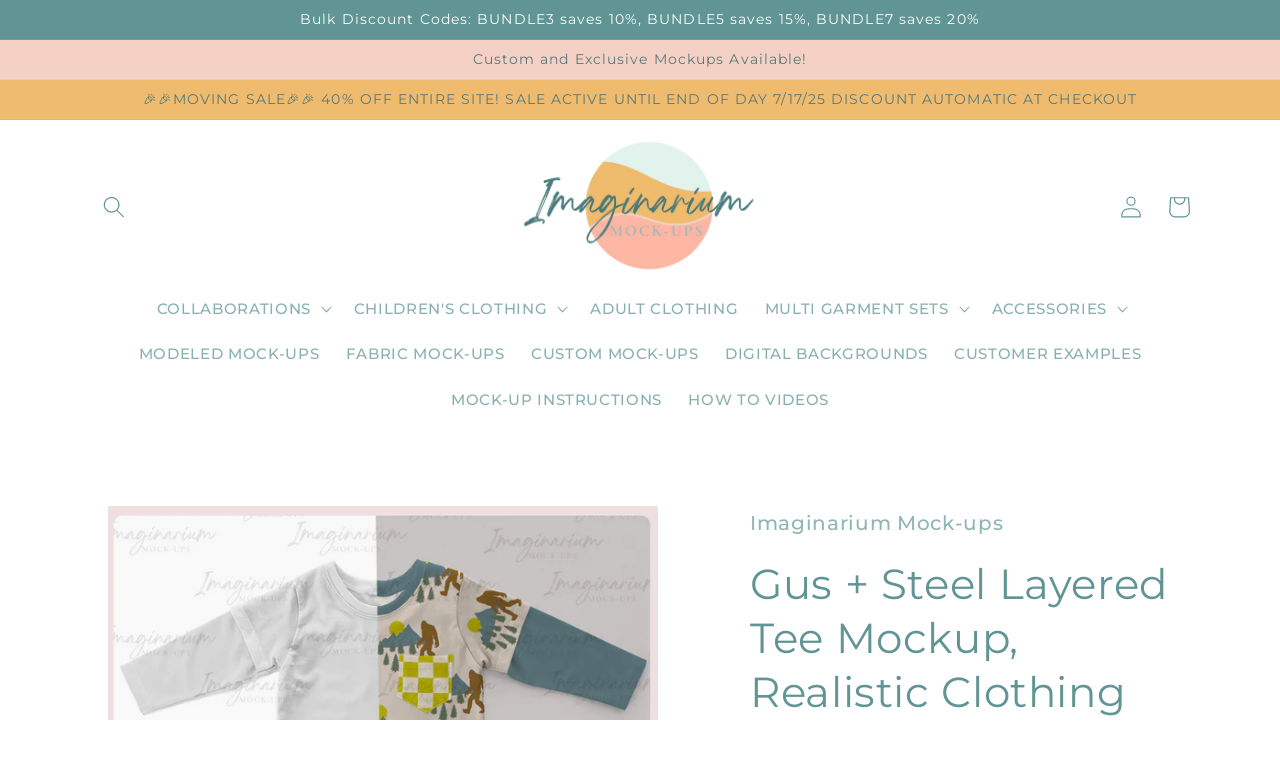

--- FILE ---
content_type: text/html; charset=utf-8
request_url: https://imaginariummockups.com/en-fr/products/gus-steel-layered-tee-long-sleeve-shirt-mockup-realistic-clothing-mock-up-for-photoshop-and-procreate-1
body_size: 28096
content:
<!doctype html>
<html class="no-js" lang="en">
  <head>
    <meta charset="utf-8">
    <meta http-equiv="X-UA-Compatible" content="IE=edge">
    <meta name="viewport" content="width=device-width,initial-scale=1">
    <meta name="theme-color" content="">
    <link rel="canonical" href="https://imaginariummockups.com/en-fr/products/gus-steel-layered-tee-long-sleeve-shirt-mockup-realistic-clothing-mock-up-for-photoshop-and-procreate-1">
    <link rel="preconnect" href="https://cdn.shopify.com" crossorigin><link rel="icon" type="image/png" href="//imaginariummockups.com/cdn/shop/files/Imaginarium_Logo.png?crop=center&height=32&v=1676487335&width=32"><link rel="preconnect" href="https://fonts.shopifycdn.com" crossorigin><title>
      Gus + Steel Layered Tee Mockup, Realistic Clothing Mock Up for Photosh
 &ndash; Imaginarium Mock-ups </title>

    
      <meta name="description" content="This listing is for a customizable mock-up of the Gus + Steel Long Sleeve Layered Tee pictured. No physical product will be sent to you. You will receive one photoshop file with fully customizable mockup, and one Procreate file with customizable mock-up. Pocket is Optional. The files included in your purchase are for y">
    

    

<meta property="og:site_name" content="Imaginarium Mock-ups ">
<meta property="og:url" content="https://imaginariummockups.com/en-fr/products/gus-steel-layered-tee-long-sleeve-shirt-mockup-realistic-clothing-mock-up-for-photoshop-and-procreate-1">
<meta property="og:title" content="Gus + Steel Layered Tee Mockup, Realistic Clothing Mock Up for Photosh">
<meta property="og:type" content="product">
<meta property="og:description" content="This listing is for a customizable mock-up of the Gus + Steel Long Sleeve Layered Tee pictured. No physical product will be sent to you. You will receive one photoshop file with fully customizable mockup, and one Procreate file with customizable mock-up. Pocket is Optional. The files included in your purchase are for y"><meta property="og:image" content="http://imaginariummockups.com/cdn/shop/files/CopyofImaginariumMock-UpsListingTemplate-2024-02-12T171631.113.png?v=1707794011">
  <meta property="og:image:secure_url" content="https://imaginariummockups.com/cdn/shop/files/CopyofImaginariumMock-UpsListingTemplate-2024-02-12T171631.113.png?v=1707794011">
  <meta property="og:image:width" content="4096">
  <meta property="og:image:height" content="4096"><meta property="og:price:amount" content="6,95">
  <meta property="og:price:currency" content="EUR"><meta name="twitter:card" content="summary_large_image">
<meta name="twitter:title" content="Gus + Steel Layered Tee Mockup, Realistic Clothing Mock Up for Photosh">
<meta name="twitter:description" content="This listing is for a customizable mock-up of the Gus + Steel Long Sleeve Layered Tee pictured. No physical product will be sent to you. You will receive one photoshop file with fully customizable mockup, and one Procreate file with customizable mock-up. Pocket is Optional. The files included in your purchase are for y">


    <script src="//imaginariummockups.com/cdn/shop/t/2/assets/constants.js?v=165488195745554878101676484314" defer="defer"></script>
    <script src="//imaginariummockups.com/cdn/shop/t/2/assets/pubsub.js?v=2921868252632587581676484318" defer="defer"></script>
    <script src="//imaginariummockups.com/cdn/shop/t/2/assets/global.js?v=85297797553816670871676484316" defer="defer"></script>
    <script>window.performance && window.performance.mark && window.performance.mark('shopify.content_for_header.start');</script><meta id="shopify-digital-wallet" name="shopify-digital-wallet" content="/72466759983/digital_wallets/dialog">
<meta name="shopify-checkout-api-token" content="a835d17244e03be880e1dfee7e8731e3">
<meta id="in-context-paypal-metadata" data-shop-id="72466759983" data-venmo-supported="false" data-environment="production" data-locale="en_US" data-paypal-v4="true" data-currency="EUR">
<link rel="alternate" hreflang="x-default" href="https://imaginariummockups.com/products/gus-steel-layered-tee-long-sleeve-shirt-mockup-realistic-clothing-mock-up-for-photoshop-and-procreate-1">
<link rel="alternate" hreflang="en" href="https://imaginariummockups.com/products/gus-steel-layered-tee-long-sleeve-shirt-mockup-realistic-clothing-mock-up-for-photoshop-and-procreate-1">
<link rel="alternate" hreflang="en-AU" href="https://imaginariummockups.com/en-au/products/gus-steel-layered-tee-long-sleeve-shirt-mockup-realistic-clothing-mock-up-for-photoshop-and-procreate-1">
<link rel="alternate" hreflang="en-CA" href="https://imaginariummockups.com/en-ca/products/gus-steel-layered-tee-long-sleeve-shirt-mockup-realistic-clothing-mock-up-for-photoshop-and-procreate-1">
<link rel="alternate" hreflang="en-FR" href="https://imaginariummockups.com/en-fr/products/gus-steel-layered-tee-long-sleeve-shirt-mockup-realistic-clothing-mock-up-for-photoshop-and-procreate-1">
<link rel="alternate" hreflang="en-DE" href="https://imaginariummockups.com/en-de/products/gus-steel-layered-tee-long-sleeve-shirt-mockup-realistic-clothing-mock-up-for-photoshop-and-procreate-1">
<link rel="alternate" hreflang="en-JP" href="https://imaginariummockups.com/en-jp/products/gus-steel-layered-tee-long-sleeve-shirt-mockup-realistic-clothing-mock-up-for-photoshop-and-procreate-1">
<link rel="alternate" hreflang="en-NZ" href="https://imaginariummockups.com/en-nz/products/gus-steel-layered-tee-long-sleeve-shirt-mockup-realistic-clothing-mock-up-for-photoshop-and-procreate-1">
<link rel="alternate" hreflang="en-SG" href="https://imaginariummockups.com/en-sg/products/gus-steel-layered-tee-long-sleeve-shirt-mockup-realistic-clothing-mock-up-for-photoshop-and-procreate-1">
<link rel="alternate" hreflang="en-SE" href="https://imaginariummockups.com/en-se/products/gus-steel-layered-tee-long-sleeve-shirt-mockup-realistic-clothing-mock-up-for-photoshop-and-procreate-1">
<link rel="alternate" hreflang="en-CH" href="https://imaginariummockups.com/en-ch/products/gus-steel-layered-tee-long-sleeve-shirt-mockup-realistic-clothing-mock-up-for-photoshop-and-procreate-1">
<link rel="alternate" hreflang="en-GB" href="https://imaginariummockups.com/en-gb/products/gus-steel-layered-tee-long-sleeve-shirt-mockup-realistic-clothing-mock-up-for-photoshop-and-procreate-1">
<link rel="alternate" type="application/json+oembed" href="https://imaginariummockups.com/en-fr/products/gus-steel-layered-tee-long-sleeve-shirt-mockup-realistic-clothing-mock-up-for-photoshop-and-procreate-1.oembed">
<script async="async" src="/checkouts/internal/preloads.js?locale=en-FR"></script>
<link rel="preconnect" href="https://shop.app" crossorigin="anonymous">
<script async="async" src="https://shop.app/checkouts/internal/preloads.js?locale=en-FR&shop_id=72466759983" crossorigin="anonymous"></script>
<script id="apple-pay-shop-capabilities" type="application/json">{"shopId":72466759983,"countryCode":"US","currencyCode":"EUR","merchantCapabilities":["supports3DS"],"merchantId":"gid:\/\/shopify\/Shop\/72466759983","merchantName":"Imaginarium Mock-ups ","requiredBillingContactFields":["postalAddress","email","phone"],"requiredShippingContactFields":["postalAddress","email","phone"],"shippingType":"shipping","supportedNetworks":["visa","masterCard","amex","discover","elo","jcb"],"total":{"type":"pending","label":"Imaginarium Mock-ups ","amount":"1.00"},"shopifyPaymentsEnabled":true,"supportsSubscriptions":true}</script>
<script id="shopify-features" type="application/json">{"accessToken":"a835d17244e03be880e1dfee7e8731e3","betas":["rich-media-storefront-analytics"],"domain":"imaginariummockups.com","predictiveSearch":true,"shopId":72466759983,"locale":"en"}</script>
<script>var Shopify = Shopify || {};
Shopify.shop = "imaginariummockups.myshopify.com";
Shopify.locale = "en";
Shopify.currency = {"active":"EUR","rate":"0.866240585"};
Shopify.country = "FR";
Shopify.theme = {"name":"Studio","id":144358375727,"schema_name":"Studio","schema_version":"8.0.0","theme_store_id":1431,"role":"main"};
Shopify.theme.handle = "null";
Shopify.theme.style = {"id":null,"handle":null};
Shopify.cdnHost = "imaginariummockups.com/cdn";
Shopify.routes = Shopify.routes || {};
Shopify.routes.root = "/en-fr/";</script>
<script type="module">!function(o){(o.Shopify=o.Shopify||{}).modules=!0}(window);</script>
<script>!function(o){function n(){var o=[];function n(){o.push(Array.prototype.slice.apply(arguments))}return n.q=o,n}var t=o.Shopify=o.Shopify||{};t.loadFeatures=n(),t.autoloadFeatures=n()}(window);</script>
<script>
  window.ShopifyPay = window.ShopifyPay || {};
  window.ShopifyPay.apiHost = "shop.app\/pay";
  window.ShopifyPay.redirectState = null;
</script>
<script id="shop-js-analytics" type="application/json">{"pageType":"product"}</script>
<script defer="defer" async type="module" src="//imaginariummockups.com/cdn/shopifycloud/shop-js/modules/v2/client.init-shop-cart-sync_BdyHc3Nr.en.esm.js"></script>
<script defer="defer" async type="module" src="//imaginariummockups.com/cdn/shopifycloud/shop-js/modules/v2/chunk.common_Daul8nwZ.esm.js"></script>
<script type="module">
  await import("//imaginariummockups.com/cdn/shopifycloud/shop-js/modules/v2/client.init-shop-cart-sync_BdyHc3Nr.en.esm.js");
await import("//imaginariummockups.com/cdn/shopifycloud/shop-js/modules/v2/chunk.common_Daul8nwZ.esm.js");

  window.Shopify.SignInWithShop?.initShopCartSync?.({"fedCMEnabled":true,"windoidEnabled":true});

</script>
<script>
  window.Shopify = window.Shopify || {};
  if (!window.Shopify.featureAssets) window.Shopify.featureAssets = {};
  window.Shopify.featureAssets['shop-js'] = {"shop-cart-sync":["modules/v2/client.shop-cart-sync_QYOiDySF.en.esm.js","modules/v2/chunk.common_Daul8nwZ.esm.js"],"init-fed-cm":["modules/v2/client.init-fed-cm_DchLp9rc.en.esm.js","modules/v2/chunk.common_Daul8nwZ.esm.js"],"shop-button":["modules/v2/client.shop-button_OV7bAJc5.en.esm.js","modules/v2/chunk.common_Daul8nwZ.esm.js"],"init-windoid":["modules/v2/client.init-windoid_DwxFKQ8e.en.esm.js","modules/v2/chunk.common_Daul8nwZ.esm.js"],"shop-cash-offers":["modules/v2/client.shop-cash-offers_DWtL6Bq3.en.esm.js","modules/v2/chunk.common_Daul8nwZ.esm.js","modules/v2/chunk.modal_CQq8HTM6.esm.js"],"shop-toast-manager":["modules/v2/client.shop-toast-manager_CX9r1SjA.en.esm.js","modules/v2/chunk.common_Daul8nwZ.esm.js"],"init-shop-email-lookup-coordinator":["modules/v2/client.init-shop-email-lookup-coordinator_UhKnw74l.en.esm.js","modules/v2/chunk.common_Daul8nwZ.esm.js"],"pay-button":["modules/v2/client.pay-button_DzxNnLDY.en.esm.js","modules/v2/chunk.common_Daul8nwZ.esm.js"],"avatar":["modules/v2/client.avatar_BTnouDA3.en.esm.js"],"init-shop-cart-sync":["modules/v2/client.init-shop-cart-sync_BdyHc3Nr.en.esm.js","modules/v2/chunk.common_Daul8nwZ.esm.js"],"shop-login-button":["modules/v2/client.shop-login-button_D8B466_1.en.esm.js","modules/v2/chunk.common_Daul8nwZ.esm.js","modules/v2/chunk.modal_CQq8HTM6.esm.js"],"init-customer-accounts-sign-up":["modules/v2/client.init-customer-accounts-sign-up_C8fpPm4i.en.esm.js","modules/v2/client.shop-login-button_D8B466_1.en.esm.js","modules/v2/chunk.common_Daul8nwZ.esm.js","modules/v2/chunk.modal_CQq8HTM6.esm.js"],"init-shop-for-new-customer-accounts":["modules/v2/client.init-shop-for-new-customer-accounts_CVTO0Ztu.en.esm.js","modules/v2/client.shop-login-button_D8B466_1.en.esm.js","modules/v2/chunk.common_Daul8nwZ.esm.js","modules/v2/chunk.modal_CQq8HTM6.esm.js"],"init-customer-accounts":["modules/v2/client.init-customer-accounts_dRgKMfrE.en.esm.js","modules/v2/client.shop-login-button_D8B466_1.en.esm.js","modules/v2/chunk.common_Daul8nwZ.esm.js","modules/v2/chunk.modal_CQq8HTM6.esm.js"],"shop-follow-button":["modules/v2/client.shop-follow-button_CkZpjEct.en.esm.js","modules/v2/chunk.common_Daul8nwZ.esm.js","modules/v2/chunk.modal_CQq8HTM6.esm.js"],"lead-capture":["modules/v2/client.lead-capture_BntHBhfp.en.esm.js","modules/v2/chunk.common_Daul8nwZ.esm.js","modules/v2/chunk.modal_CQq8HTM6.esm.js"],"checkout-modal":["modules/v2/client.checkout-modal_CfxcYbTm.en.esm.js","modules/v2/chunk.common_Daul8nwZ.esm.js","modules/v2/chunk.modal_CQq8HTM6.esm.js"],"shop-login":["modules/v2/client.shop-login_Da4GZ2H6.en.esm.js","modules/v2/chunk.common_Daul8nwZ.esm.js","modules/v2/chunk.modal_CQq8HTM6.esm.js"],"payment-terms":["modules/v2/client.payment-terms_MV4M3zvL.en.esm.js","modules/v2/chunk.common_Daul8nwZ.esm.js","modules/v2/chunk.modal_CQq8HTM6.esm.js"]};
</script>
<script>(function() {
  var isLoaded = false;
  function asyncLoad() {
    if (isLoaded) return;
    isLoaded = true;
    var urls = ["https:\/\/cdn.nfcube.com\/instafeed-402b4f2d5865c32d25948921ad04c785.js?shop=imaginariummockups.myshopify.com"];
    for (var i = 0; i < urls.length; i++) {
      var s = document.createElement('script');
      s.type = 'text/javascript';
      s.async = true;
      s.src = urls[i];
      var x = document.getElementsByTagName('script')[0];
      x.parentNode.insertBefore(s, x);
    }
  };
  if(window.attachEvent) {
    window.attachEvent('onload', asyncLoad);
  } else {
    window.addEventListener('load', asyncLoad, false);
  }
})();</script>
<script id="__st">var __st={"a":72466759983,"offset":-28800,"reqid":"7064d037-a32e-4de2-9d87-7ad8fcf2998f-1768969868","pageurl":"imaginariummockups.com\/en-fr\/products\/gus-steel-layered-tee-long-sleeve-shirt-mockup-realistic-clothing-mock-up-for-photoshop-and-procreate-1","u":"fcc422a23826","p":"product","rtyp":"product","rid":9684085473583};</script>
<script>window.ShopifyPaypalV4VisibilityTracking = true;</script>
<script id="captcha-bootstrap">!function(){'use strict';const t='contact',e='account',n='new_comment',o=[[t,t],['blogs',n],['comments',n],[t,'customer']],c=[[e,'customer_login'],[e,'guest_login'],[e,'recover_customer_password'],[e,'create_customer']],r=t=>t.map((([t,e])=>`form[action*='/${t}']:not([data-nocaptcha='true']) input[name='form_type'][value='${e}']`)).join(','),a=t=>()=>t?[...document.querySelectorAll(t)].map((t=>t.form)):[];function s(){const t=[...o],e=r(t);return a(e)}const i='password',u='form_key',d=['recaptcha-v3-token','g-recaptcha-response','h-captcha-response',i],f=()=>{try{return window.sessionStorage}catch{return}},m='__shopify_v',_=t=>t.elements[u];function p(t,e,n=!1){try{const o=window.sessionStorage,c=JSON.parse(o.getItem(e)),{data:r}=function(t){const{data:e,action:n}=t;return t[m]||n?{data:e,action:n}:{data:t,action:n}}(c);for(const[e,n]of Object.entries(r))t.elements[e]&&(t.elements[e].value=n);n&&o.removeItem(e)}catch(o){console.error('form repopulation failed',{error:o})}}const l='form_type',E='cptcha';function T(t){t.dataset[E]=!0}const w=window,h=w.document,L='Shopify',v='ce_forms',y='captcha';let A=!1;((t,e)=>{const n=(g='f06e6c50-85a8-45c8-87d0-21a2b65856fe',I='https://cdn.shopify.com/shopifycloud/storefront-forms-hcaptcha/ce_storefront_forms_captcha_hcaptcha.v1.5.2.iife.js',D={infoText:'Protected by hCaptcha',privacyText:'Privacy',termsText:'Terms'},(t,e,n)=>{const o=w[L][v],c=o.bindForm;if(c)return c(t,g,e,D).then(n);var r;o.q.push([[t,g,e,D],n]),r=I,A||(h.body.append(Object.assign(h.createElement('script'),{id:'captcha-provider',async:!0,src:r})),A=!0)});var g,I,D;w[L]=w[L]||{},w[L][v]=w[L][v]||{},w[L][v].q=[],w[L][y]=w[L][y]||{},w[L][y].protect=function(t,e){n(t,void 0,e),T(t)},Object.freeze(w[L][y]),function(t,e,n,w,h,L){const[v,y,A,g]=function(t,e,n){const i=e?o:[],u=t?c:[],d=[...i,...u],f=r(d),m=r(i),_=r(d.filter((([t,e])=>n.includes(e))));return[a(f),a(m),a(_),s()]}(w,h,L),I=t=>{const e=t.target;return e instanceof HTMLFormElement?e:e&&e.form},D=t=>v().includes(t);t.addEventListener('submit',(t=>{const e=I(t);if(!e)return;const n=D(e)&&!e.dataset.hcaptchaBound&&!e.dataset.recaptchaBound,o=_(e),c=g().includes(e)&&(!o||!o.value);(n||c)&&t.preventDefault(),c&&!n&&(function(t){try{if(!f())return;!function(t){const e=f();if(!e)return;const n=_(t);if(!n)return;const o=n.value;o&&e.removeItem(o)}(t);const e=Array.from(Array(32),(()=>Math.random().toString(36)[2])).join('');!function(t,e){_(t)||t.append(Object.assign(document.createElement('input'),{type:'hidden',name:u})),t.elements[u].value=e}(t,e),function(t,e){const n=f();if(!n)return;const o=[...t.querySelectorAll(`input[type='${i}']`)].map((({name:t})=>t)),c=[...d,...o],r={};for(const[a,s]of new FormData(t).entries())c.includes(a)||(r[a]=s);n.setItem(e,JSON.stringify({[m]:1,action:t.action,data:r}))}(t,e)}catch(e){console.error('failed to persist form',e)}}(e),e.submit())}));const S=(t,e)=>{t&&!t.dataset[E]&&(n(t,e.some((e=>e===t))),T(t))};for(const o of['focusin','change'])t.addEventListener(o,(t=>{const e=I(t);D(e)&&S(e,y())}));const B=e.get('form_key'),M=e.get(l),P=B&&M;t.addEventListener('DOMContentLoaded',(()=>{const t=y();if(P)for(const e of t)e.elements[l].value===M&&p(e,B);[...new Set([...A(),...v().filter((t=>'true'===t.dataset.shopifyCaptcha))])].forEach((e=>S(e,t)))}))}(h,new URLSearchParams(w.location.search),n,t,e,['guest_login'])})(!0,!0)}();</script>
<script integrity="sha256-4kQ18oKyAcykRKYeNunJcIwy7WH5gtpwJnB7kiuLZ1E=" data-source-attribution="shopify.loadfeatures" defer="defer" src="//imaginariummockups.com/cdn/shopifycloud/storefront/assets/storefront/load_feature-a0a9edcb.js" crossorigin="anonymous"></script>
<script crossorigin="anonymous" defer="defer" src="//imaginariummockups.com/cdn/shopifycloud/storefront/assets/shopify_pay/storefront-65b4c6d7.js?v=20250812"></script>
<script data-source-attribution="shopify.dynamic_checkout.dynamic.init">var Shopify=Shopify||{};Shopify.PaymentButton=Shopify.PaymentButton||{isStorefrontPortableWallets:!0,init:function(){window.Shopify.PaymentButton.init=function(){};var t=document.createElement("script");t.src="https://imaginariummockups.com/cdn/shopifycloud/portable-wallets/latest/portable-wallets.en.js",t.type="module",document.head.appendChild(t)}};
</script>
<script data-source-attribution="shopify.dynamic_checkout.buyer_consent">
  function portableWalletsHideBuyerConsent(e){var t=document.getElementById("shopify-buyer-consent"),n=document.getElementById("shopify-subscription-policy-button");t&&n&&(t.classList.add("hidden"),t.setAttribute("aria-hidden","true"),n.removeEventListener("click",e))}function portableWalletsShowBuyerConsent(e){var t=document.getElementById("shopify-buyer-consent"),n=document.getElementById("shopify-subscription-policy-button");t&&n&&(t.classList.remove("hidden"),t.removeAttribute("aria-hidden"),n.addEventListener("click",e))}window.Shopify?.PaymentButton&&(window.Shopify.PaymentButton.hideBuyerConsent=portableWalletsHideBuyerConsent,window.Shopify.PaymentButton.showBuyerConsent=portableWalletsShowBuyerConsent);
</script>
<script>
  function portableWalletsCleanup(e){e&&e.src&&console.error("Failed to load portable wallets script "+e.src);var t=document.querySelectorAll("shopify-accelerated-checkout .shopify-payment-button__skeleton, shopify-accelerated-checkout-cart .wallet-cart-button__skeleton"),e=document.getElementById("shopify-buyer-consent");for(let e=0;e<t.length;e++)t[e].remove();e&&e.remove()}function portableWalletsNotLoadedAsModule(e){e instanceof ErrorEvent&&"string"==typeof e.message&&e.message.includes("import.meta")&&"string"==typeof e.filename&&e.filename.includes("portable-wallets")&&(window.removeEventListener("error",portableWalletsNotLoadedAsModule),window.Shopify.PaymentButton.failedToLoad=e,"loading"===document.readyState?document.addEventListener("DOMContentLoaded",window.Shopify.PaymentButton.init):window.Shopify.PaymentButton.init())}window.addEventListener("error",portableWalletsNotLoadedAsModule);
</script>

<script type="module" src="https://imaginariummockups.com/cdn/shopifycloud/portable-wallets/latest/portable-wallets.en.js" onError="portableWalletsCleanup(this)" crossorigin="anonymous"></script>
<script nomodule>
  document.addEventListener("DOMContentLoaded", portableWalletsCleanup);
</script>

<link id="shopify-accelerated-checkout-styles" rel="stylesheet" media="screen" href="https://imaginariummockups.com/cdn/shopifycloud/portable-wallets/latest/accelerated-checkout-backwards-compat.css" crossorigin="anonymous">
<style id="shopify-accelerated-checkout-cart">
        #shopify-buyer-consent {
  margin-top: 1em;
  display: inline-block;
  width: 100%;
}

#shopify-buyer-consent.hidden {
  display: none;
}

#shopify-subscription-policy-button {
  background: none;
  border: none;
  padding: 0;
  text-decoration: underline;
  font-size: inherit;
  cursor: pointer;
}

#shopify-subscription-policy-button::before {
  box-shadow: none;
}

      </style>
<script id="sections-script" data-sections="header,footer" defer="defer" src="//imaginariummockups.com/cdn/shop/t/2/compiled_assets/scripts.js?v=273"></script>
<script>window.performance && window.performance.mark && window.performance.mark('shopify.content_for_header.end');</script>


    <style data-shopify>
      @font-face {
  font-family: Montserrat;
  font-weight: 500;
  font-style: normal;
  font-display: swap;
  src: url("//imaginariummockups.com/cdn/fonts/montserrat/montserrat_n5.07ef3781d9c78c8b93c98419da7ad4fbeebb6635.woff2") format("woff2"),
       url("//imaginariummockups.com/cdn/fonts/montserrat/montserrat_n5.adf9b4bd8b0e4f55a0b203cdd84512667e0d5e4d.woff") format("woff");
}

      @font-face {
  font-family: Montserrat;
  font-weight: 700;
  font-style: normal;
  font-display: swap;
  src: url("//imaginariummockups.com/cdn/fonts/montserrat/montserrat_n7.3c434e22befd5c18a6b4afadb1e3d77c128c7939.woff2") format("woff2"),
       url("//imaginariummockups.com/cdn/fonts/montserrat/montserrat_n7.5d9fa6e2cae713c8fb539a9876489d86207fe957.woff") format("woff");
}

      @font-face {
  font-family: Montserrat;
  font-weight: 500;
  font-style: italic;
  font-display: swap;
  src: url("//imaginariummockups.com/cdn/fonts/montserrat/montserrat_i5.d3a783eb0cc26f2fda1e99d1dfec3ebaea1dc164.woff2") format("woff2"),
       url("//imaginariummockups.com/cdn/fonts/montserrat/montserrat_i5.76d414ea3d56bb79ef992a9c62dce2e9063bc062.woff") format("woff");
}

      @font-face {
  font-family: Montserrat;
  font-weight: 700;
  font-style: italic;
  font-display: swap;
  src: url("//imaginariummockups.com/cdn/fonts/montserrat/montserrat_i7.a0d4a463df4f146567d871890ffb3c80408e7732.woff2") format("woff2"),
       url("//imaginariummockups.com/cdn/fonts/montserrat/montserrat_i7.f6ec9f2a0681acc6f8152c40921d2a4d2e1a2c78.woff") format("woff");
}

      @font-face {
  font-family: Montserrat;
  font-weight: 400;
  font-style: normal;
  font-display: swap;
  src: url("//imaginariummockups.com/cdn/fonts/montserrat/montserrat_n4.81949fa0ac9fd2021e16436151e8eaa539321637.woff2") format("woff2"),
       url("//imaginariummockups.com/cdn/fonts/montserrat/montserrat_n4.a6c632ca7b62da89c3594789ba828388aac693fe.woff") format("woff");
}


      :root {
        --font-body-family: Montserrat, sans-serif;
        --font-body-style: normal;
        --font-body-weight: 500;
        --font-body-weight-bold: 800;

        --font-heading-family: Montserrat, sans-serif;
        --font-heading-style: normal;
        --font-heading-weight: 400;

        --font-body-scale: 1.1;
        --font-heading-scale: 0.9545454545454546;

        --color-base-text: 97, 149, 149;
        --color-shadow: 97, 149, 149;
        --color-base-background-1: 255, 255, 255;
        --color-base-background-2: 248, 235, 226;
        --color-base-solid-button-labels: 87, 121, 121;
        --color-base-outline-button-labels: 239, 187, 110;
        --color-base-accent-1: 239, 187, 110;
        --color-base-accent-2: 244, 209, 196;
        --payment-terms-background-color: #fff;

        --gradient-base-background-1: #fff;
        --gradient-base-background-2: #f8ebe2;
        --gradient-base-accent-1: #efbb6e;
        --gradient-base-accent-2: #f4d1c4;

        --media-padding: px;
        --media-border-opacity: 0.05;
        --media-border-width: 0px;
        --media-radius: 0px;
        --media-shadow-opacity: 0.0;
        --media-shadow-horizontal-offset: 0px;
        --media-shadow-vertical-offset: 0px;
        --media-shadow-blur-radius: 0px;
        --media-shadow-visible: 0;

        --page-width: 110rem;
        --page-width-margin: 0rem;

        --product-card-image-padding: 0.2rem;
        --product-card-corner-radius: 0.4rem;
        --product-card-text-alignment: center;
        --product-card-border-width: 0.0rem;
        --product-card-border-opacity: 0.1;
        --product-card-shadow-opacity: 0.15;
        --product-card-shadow-visible: 1;
        --product-card-shadow-horizontal-offset: 0.0rem;
        --product-card-shadow-vertical-offset: 0.0rem;
        --product-card-shadow-blur-radius: 0.5rem;

        --collection-card-image-padding: 0.2rem;
        --collection-card-corner-radius: 0.0rem;
        --collection-card-text-alignment: center;
        --collection-card-border-width: 0.1rem;
        --collection-card-border-opacity: 0.1;
        --collection-card-shadow-opacity: 0.1;
        --collection-card-shadow-visible: 1;
        --collection-card-shadow-horizontal-offset: 0.0rem;
        --collection-card-shadow-vertical-offset: 0.0rem;
        --collection-card-shadow-blur-radius: 0.5rem;

        --blog-card-image-padding: 0.0rem;
        --blog-card-corner-radius: 0.0rem;
        --blog-card-text-alignment: center;
        --blog-card-border-width: 0.0rem;
        --blog-card-border-opacity: 0.1;
        --blog-card-shadow-opacity: 0.1;
        --blog-card-shadow-visible: 1;
        --blog-card-shadow-horizontal-offset: 0.0rem;
        --blog-card-shadow-vertical-offset: 0.0rem;
        --blog-card-shadow-blur-radius: 0.0rem;

        --badge-corner-radius: 4.0rem;

        --popup-border-width: 2px;
        --popup-border-opacity: 0.15;
        --popup-corner-radius: 4px;
        --popup-shadow-opacity: 0.35;
        --popup-shadow-horizontal-offset: 6px;
        --popup-shadow-vertical-offset: 6px;
        --popup-shadow-blur-radius: 10px;

        --drawer-border-width: 1px;
        --drawer-border-opacity: 0.1;
        --drawer-shadow-opacity: 0.0;
        --drawer-shadow-horizontal-offset: 0px;
        --drawer-shadow-vertical-offset: 0px;
        --drawer-shadow-blur-radius: 0px;

        --spacing-sections-desktop: 0px;
        --spacing-sections-mobile: 0px;

        --grid-desktop-vertical-spacing: 40px;
        --grid-desktop-horizontal-spacing: 40px;
        --grid-mobile-vertical-spacing: 20px;
        --grid-mobile-horizontal-spacing: 20px;

        --text-boxes-border-opacity: 0.3;
        --text-boxes-border-width: 2px;
        --text-boxes-radius: 4px;
        --text-boxes-shadow-opacity: 0.1;
        --text-boxes-shadow-visible: 1;
        --text-boxes-shadow-horizontal-offset: 0px;
        --text-boxes-shadow-vertical-offset: 0px;
        --text-boxes-shadow-blur-radius: 5px;

        --buttons-radius: 32px;
        --buttons-radius-outset: 33px;
        --buttons-border-width: 1px;
        --buttons-border-opacity: 1.0;
        --buttons-shadow-opacity: 0.25;
        --buttons-shadow-visible: 1;
        --buttons-shadow-horizontal-offset: 2px;
        --buttons-shadow-vertical-offset: 2px;
        --buttons-shadow-blur-radius: 5px;
        --buttons-border-offset: 0.3px;

        --inputs-radius: 2px;
        --inputs-border-width: 1px;
        --inputs-border-opacity: 0.15;
        --inputs-shadow-opacity: 0.05;
        --inputs-shadow-horizontal-offset: 2px;
        --inputs-margin-offset: 2px;
        --inputs-shadow-vertical-offset: 2px;
        --inputs-shadow-blur-radius: 5px;
        --inputs-radius-outset: 3px;

        --variant-pills-radius: 40px;
        --variant-pills-border-width: 1px;
        --variant-pills-border-opacity: 0.55;
        --variant-pills-shadow-opacity: 0.0;
        --variant-pills-shadow-horizontal-offset: 0px;
        --variant-pills-shadow-vertical-offset: 0px;
        --variant-pills-shadow-blur-radius: 0px;
      }

      *,
      *::before,
      *::after {
        box-sizing: inherit;
      }

      html {
        box-sizing: border-box;
        font-size: calc(var(--font-body-scale) * 62.5%);
        height: 100%;
      }

      body {
        display: grid;
        grid-template-rows: auto auto 1fr auto;
        grid-template-columns: 100%;
        min-height: 100%;
        margin: 0;
        font-size: 1.5rem;
        letter-spacing: 0.06rem;
        line-height: calc(1 + 0.8 / var(--font-body-scale));
        font-family: var(--font-body-family);
        font-style: var(--font-body-style);
        font-weight: var(--font-body-weight);
      }

      @media screen and (min-width: 750px) {
        body {
          font-size: 1.6rem;
        }
      }
    </style>

    <link href="//imaginariummockups.com/cdn/shop/t/2/assets/base.css?v=831047894957930821676484317" rel="stylesheet" type="text/css" media="all" />
<link rel="preload" as="font" href="//imaginariummockups.com/cdn/fonts/montserrat/montserrat_n5.07ef3781d9c78c8b93c98419da7ad4fbeebb6635.woff2" type="font/woff2" crossorigin><link rel="preload" as="font" href="//imaginariummockups.com/cdn/fonts/montserrat/montserrat_n4.81949fa0ac9fd2021e16436151e8eaa539321637.woff2" type="font/woff2" crossorigin><link rel="stylesheet" href="//imaginariummockups.com/cdn/shop/t/2/assets/component-predictive-search.css?v=85913294783299393391676484315" media="print" onload="this.media='all'"><script>document.documentElement.className = document.documentElement.className.replace('no-js', 'js');
    if (Shopify.designMode) {
      document.documentElement.classList.add('shopify-design-mode');
    }
    </script>
  <link href="https://monorail-edge.shopifysvc.com" rel="dns-prefetch">
<script>(function(){if ("sendBeacon" in navigator && "performance" in window) {try {var session_token_from_headers = performance.getEntriesByType('navigation')[0].serverTiming.find(x => x.name == '_s').description;} catch {var session_token_from_headers = undefined;}var session_cookie_matches = document.cookie.match(/_shopify_s=([^;]*)/);var session_token_from_cookie = session_cookie_matches && session_cookie_matches.length === 2 ? session_cookie_matches[1] : "";var session_token = session_token_from_headers || session_token_from_cookie || "";function handle_abandonment_event(e) {var entries = performance.getEntries().filter(function(entry) {return /monorail-edge.shopifysvc.com/.test(entry.name);});if (!window.abandonment_tracked && entries.length === 0) {window.abandonment_tracked = true;var currentMs = Date.now();var navigation_start = performance.timing.navigationStart;var payload = {shop_id: 72466759983,url: window.location.href,navigation_start,duration: currentMs - navigation_start,session_token,page_type: "product"};window.navigator.sendBeacon("https://monorail-edge.shopifysvc.com/v1/produce", JSON.stringify({schema_id: "online_store_buyer_site_abandonment/1.1",payload: payload,metadata: {event_created_at_ms: currentMs,event_sent_at_ms: currentMs}}));}}window.addEventListener('pagehide', handle_abandonment_event);}}());</script>
<script id="web-pixels-manager-setup">(function e(e,d,r,n,o){if(void 0===o&&(o={}),!Boolean(null===(a=null===(i=window.Shopify)||void 0===i?void 0:i.analytics)||void 0===a?void 0:a.replayQueue)){var i,a;window.Shopify=window.Shopify||{};var t=window.Shopify;t.analytics=t.analytics||{};var s=t.analytics;s.replayQueue=[],s.publish=function(e,d,r){return s.replayQueue.push([e,d,r]),!0};try{self.performance.mark("wpm:start")}catch(e){}var l=function(){var e={modern:/Edge?\/(1{2}[4-9]|1[2-9]\d|[2-9]\d{2}|\d{4,})\.\d+(\.\d+|)|Firefox\/(1{2}[4-9]|1[2-9]\d|[2-9]\d{2}|\d{4,})\.\d+(\.\d+|)|Chrom(ium|e)\/(9{2}|\d{3,})\.\d+(\.\d+|)|(Maci|X1{2}).+ Version\/(15\.\d+|(1[6-9]|[2-9]\d|\d{3,})\.\d+)([,.]\d+|)( \(\w+\)|)( Mobile\/\w+|) Safari\/|Chrome.+OPR\/(9{2}|\d{3,})\.\d+\.\d+|(CPU[ +]OS|iPhone[ +]OS|CPU[ +]iPhone|CPU IPhone OS|CPU iPad OS)[ +]+(15[._]\d+|(1[6-9]|[2-9]\d|\d{3,})[._]\d+)([._]\d+|)|Android:?[ /-](13[3-9]|1[4-9]\d|[2-9]\d{2}|\d{4,})(\.\d+|)(\.\d+|)|Android.+Firefox\/(13[5-9]|1[4-9]\d|[2-9]\d{2}|\d{4,})\.\d+(\.\d+|)|Android.+Chrom(ium|e)\/(13[3-9]|1[4-9]\d|[2-9]\d{2}|\d{4,})\.\d+(\.\d+|)|SamsungBrowser\/([2-9]\d|\d{3,})\.\d+/,legacy:/Edge?\/(1[6-9]|[2-9]\d|\d{3,})\.\d+(\.\d+|)|Firefox\/(5[4-9]|[6-9]\d|\d{3,})\.\d+(\.\d+|)|Chrom(ium|e)\/(5[1-9]|[6-9]\d|\d{3,})\.\d+(\.\d+|)([\d.]+$|.*Safari\/(?![\d.]+ Edge\/[\d.]+$))|(Maci|X1{2}).+ Version\/(10\.\d+|(1[1-9]|[2-9]\d|\d{3,})\.\d+)([,.]\d+|)( \(\w+\)|)( Mobile\/\w+|) Safari\/|Chrome.+OPR\/(3[89]|[4-9]\d|\d{3,})\.\d+\.\d+|(CPU[ +]OS|iPhone[ +]OS|CPU[ +]iPhone|CPU IPhone OS|CPU iPad OS)[ +]+(10[._]\d+|(1[1-9]|[2-9]\d|\d{3,})[._]\d+)([._]\d+|)|Android:?[ /-](13[3-9]|1[4-9]\d|[2-9]\d{2}|\d{4,})(\.\d+|)(\.\d+|)|Mobile Safari.+OPR\/([89]\d|\d{3,})\.\d+\.\d+|Android.+Firefox\/(13[5-9]|1[4-9]\d|[2-9]\d{2}|\d{4,})\.\d+(\.\d+|)|Android.+Chrom(ium|e)\/(13[3-9]|1[4-9]\d|[2-9]\d{2}|\d{4,})\.\d+(\.\d+|)|Android.+(UC? ?Browser|UCWEB|U3)[ /]?(15\.([5-9]|\d{2,})|(1[6-9]|[2-9]\d|\d{3,})\.\d+)\.\d+|SamsungBrowser\/(5\.\d+|([6-9]|\d{2,})\.\d+)|Android.+MQ{2}Browser\/(14(\.(9|\d{2,})|)|(1[5-9]|[2-9]\d|\d{3,})(\.\d+|))(\.\d+|)|K[Aa][Ii]OS\/(3\.\d+|([4-9]|\d{2,})\.\d+)(\.\d+|)/},d=e.modern,r=e.legacy,n=navigator.userAgent;return n.match(d)?"modern":n.match(r)?"legacy":"unknown"}(),u="modern"===l?"modern":"legacy",c=(null!=n?n:{modern:"",legacy:""})[u],f=function(e){return[e.baseUrl,"/wpm","/b",e.hashVersion,"modern"===e.buildTarget?"m":"l",".js"].join("")}({baseUrl:d,hashVersion:r,buildTarget:u}),m=function(e){var d=e.version,r=e.bundleTarget,n=e.surface,o=e.pageUrl,i=e.monorailEndpoint;return{emit:function(e){var a=e.status,t=e.errorMsg,s=(new Date).getTime(),l=JSON.stringify({metadata:{event_sent_at_ms:s},events:[{schema_id:"web_pixels_manager_load/3.1",payload:{version:d,bundle_target:r,page_url:o,status:a,surface:n,error_msg:t},metadata:{event_created_at_ms:s}}]});if(!i)return console&&console.warn&&console.warn("[Web Pixels Manager] No Monorail endpoint provided, skipping logging."),!1;try{return self.navigator.sendBeacon.bind(self.navigator)(i,l)}catch(e){}var u=new XMLHttpRequest;try{return u.open("POST",i,!0),u.setRequestHeader("Content-Type","text/plain"),u.send(l),!0}catch(e){return console&&console.warn&&console.warn("[Web Pixels Manager] Got an unhandled error while logging to Monorail."),!1}}}}({version:r,bundleTarget:l,surface:e.surface,pageUrl:self.location.href,monorailEndpoint:e.monorailEndpoint});try{o.browserTarget=l,function(e){var d=e.src,r=e.async,n=void 0===r||r,o=e.onload,i=e.onerror,a=e.sri,t=e.scriptDataAttributes,s=void 0===t?{}:t,l=document.createElement("script"),u=document.querySelector("head"),c=document.querySelector("body");if(l.async=n,l.src=d,a&&(l.integrity=a,l.crossOrigin="anonymous"),s)for(var f in s)if(Object.prototype.hasOwnProperty.call(s,f))try{l.dataset[f]=s[f]}catch(e){}if(o&&l.addEventListener("load",o),i&&l.addEventListener("error",i),u)u.appendChild(l);else{if(!c)throw new Error("Did not find a head or body element to append the script");c.appendChild(l)}}({src:f,async:!0,onload:function(){if(!function(){var e,d;return Boolean(null===(d=null===(e=window.Shopify)||void 0===e?void 0:e.analytics)||void 0===d?void 0:d.initialized)}()){var d=window.webPixelsManager.init(e)||void 0;if(d){var r=window.Shopify.analytics;r.replayQueue.forEach((function(e){var r=e[0],n=e[1],o=e[2];d.publishCustomEvent(r,n,o)})),r.replayQueue=[],r.publish=d.publishCustomEvent,r.visitor=d.visitor,r.initialized=!0}}},onerror:function(){return m.emit({status:"failed",errorMsg:"".concat(f," has failed to load")})},sri:function(e){var d=/^sha384-[A-Za-z0-9+/=]+$/;return"string"==typeof e&&d.test(e)}(c)?c:"",scriptDataAttributes:o}),m.emit({status:"loading"})}catch(e){m.emit({status:"failed",errorMsg:(null==e?void 0:e.message)||"Unknown error"})}}})({shopId: 72466759983,storefrontBaseUrl: "https://imaginariummockups.com",extensionsBaseUrl: "https://extensions.shopifycdn.com/cdn/shopifycloud/web-pixels-manager",monorailEndpoint: "https://monorail-edge.shopifysvc.com/unstable/produce_batch",surface: "storefront-renderer",enabledBetaFlags: ["2dca8a86"],webPixelsConfigList: [{"id":"1393525039","configuration":"{\"webPixelName\":\"Judge.me\"}","eventPayloadVersion":"v1","runtimeContext":"STRICT","scriptVersion":"34ad157958823915625854214640f0bf","type":"APP","apiClientId":683015,"privacyPurposes":["ANALYTICS"],"dataSharingAdjustments":{"protectedCustomerApprovalScopes":["read_customer_email","read_customer_name","read_customer_personal_data","read_customer_phone"]}},{"id":"shopify-app-pixel","configuration":"{}","eventPayloadVersion":"v1","runtimeContext":"STRICT","scriptVersion":"0450","apiClientId":"shopify-pixel","type":"APP","privacyPurposes":["ANALYTICS","MARKETING"]},{"id":"shopify-custom-pixel","eventPayloadVersion":"v1","runtimeContext":"LAX","scriptVersion":"0450","apiClientId":"shopify-pixel","type":"CUSTOM","privacyPurposes":["ANALYTICS","MARKETING"]}],isMerchantRequest: false,initData: {"shop":{"name":"Imaginarium Mock-ups ","paymentSettings":{"currencyCode":"USD"},"myshopifyDomain":"imaginariummockups.myshopify.com","countryCode":"US","storefrontUrl":"https:\/\/imaginariummockups.com\/en-fr"},"customer":null,"cart":null,"checkout":null,"productVariants":[{"price":{"amount":6.95,"currencyCode":"EUR"},"product":{"title":"Gus + Steel Layered Tee Mockup, Realistic Clothing Mock Up for Photoshop and Procreate","vendor":"Imaginarium Mock-ups","id":"9684085473583","untranslatedTitle":"Gus + Steel Layered Tee Mockup, Realistic Clothing Mock Up for Photoshop and Procreate","url":"\/en-fr\/products\/gus-steel-layered-tee-long-sleeve-shirt-mockup-realistic-clothing-mock-up-for-photoshop-and-procreate-1","type":""},"id":"48678382797103","image":{"src":"\/\/imaginariummockups.com\/cdn\/shop\/files\/CopyofImaginariumMock-UpsListingTemplate-2024-02-12T171631.113.png?v=1707794011"},"sku":null,"title":"Default Title","untranslatedTitle":"Default Title"}],"purchasingCompany":null},},"https://imaginariummockups.com/cdn","fcfee988w5aeb613cpc8e4bc33m6693e112",{"modern":"","legacy":""},{"shopId":"72466759983","storefrontBaseUrl":"https:\/\/imaginariummockups.com","extensionBaseUrl":"https:\/\/extensions.shopifycdn.com\/cdn\/shopifycloud\/web-pixels-manager","surface":"storefront-renderer","enabledBetaFlags":"[\"2dca8a86\"]","isMerchantRequest":"false","hashVersion":"fcfee988w5aeb613cpc8e4bc33m6693e112","publish":"custom","events":"[[\"page_viewed\",{}],[\"product_viewed\",{\"productVariant\":{\"price\":{\"amount\":6.95,\"currencyCode\":\"EUR\"},\"product\":{\"title\":\"Gus + Steel Layered Tee Mockup, Realistic Clothing Mock Up for Photoshop and Procreate\",\"vendor\":\"Imaginarium Mock-ups\",\"id\":\"9684085473583\",\"untranslatedTitle\":\"Gus + Steel Layered Tee Mockup, Realistic Clothing Mock Up for Photoshop and Procreate\",\"url\":\"\/en-fr\/products\/gus-steel-layered-tee-long-sleeve-shirt-mockup-realistic-clothing-mock-up-for-photoshop-and-procreate-1\",\"type\":\"\"},\"id\":\"48678382797103\",\"image\":{\"src\":\"\/\/imaginariummockups.com\/cdn\/shop\/files\/CopyofImaginariumMock-UpsListingTemplate-2024-02-12T171631.113.png?v=1707794011\"},\"sku\":null,\"title\":\"Default Title\",\"untranslatedTitle\":\"Default Title\"}}]]"});</script><script>
  window.ShopifyAnalytics = window.ShopifyAnalytics || {};
  window.ShopifyAnalytics.meta = window.ShopifyAnalytics.meta || {};
  window.ShopifyAnalytics.meta.currency = 'EUR';
  var meta = {"product":{"id":9684085473583,"gid":"gid:\/\/shopify\/Product\/9684085473583","vendor":"Imaginarium Mock-ups","type":"","handle":"gus-steel-layered-tee-long-sleeve-shirt-mockup-realistic-clothing-mock-up-for-photoshop-and-procreate-1","variants":[{"id":48678382797103,"price":695,"name":"Gus + Steel Layered Tee Mockup, Realistic Clothing Mock Up for Photoshop and Procreate","public_title":null,"sku":null}],"remote":false},"page":{"pageType":"product","resourceType":"product","resourceId":9684085473583,"requestId":"7064d037-a32e-4de2-9d87-7ad8fcf2998f-1768969868"}};
  for (var attr in meta) {
    window.ShopifyAnalytics.meta[attr] = meta[attr];
  }
</script>
<script class="analytics">
  (function () {
    var customDocumentWrite = function(content) {
      var jquery = null;

      if (window.jQuery) {
        jquery = window.jQuery;
      } else if (window.Checkout && window.Checkout.$) {
        jquery = window.Checkout.$;
      }

      if (jquery) {
        jquery('body').append(content);
      }
    };

    var hasLoggedConversion = function(token) {
      if (token) {
        return document.cookie.indexOf('loggedConversion=' + token) !== -1;
      }
      return false;
    }

    var setCookieIfConversion = function(token) {
      if (token) {
        var twoMonthsFromNow = new Date(Date.now());
        twoMonthsFromNow.setMonth(twoMonthsFromNow.getMonth() + 2);

        document.cookie = 'loggedConversion=' + token + '; expires=' + twoMonthsFromNow;
      }
    }

    var trekkie = window.ShopifyAnalytics.lib = window.trekkie = window.trekkie || [];
    if (trekkie.integrations) {
      return;
    }
    trekkie.methods = [
      'identify',
      'page',
      'ready',
      'track',
      'trackForm',
      'trackLink'
    ];
    trekkie.factory = function(method) {
      return function() {
        var args = Array.prototype.slice.call(arguments);
        args.unshift(method);
        trekkie.push(args);
        return trekkie;
      };
    };
    for (var i = 0; i < trekkie.methods.length; i++) {
      var key = trekkie.methods[i];
      trekkie[key] = trekkie.factory(key);
    }
    trekkie.load = function(config) {
      trekkie.config = config || {};
      trekkie.config.initialDocumentCookie = document.cookie;
      var first = document.getElementsByTagName('script')[0];
      var script = document.createElement('script');
      script.type = 'text/javascript';
      script.onerror = function(e) {
        var scriptFallback = document.createElement('script');
        scriptFallback.type = 'text/javascript';
        scriptFallback.onerror = function(error) {
                var Monorail = {
      produce: function produce(monorailDomain, schemaId, payload) {
        var currentMs = new Date().getTime();
        var event = {
          schema_id: schemaId,
          payload: payload,
          metadata: {
            event_created_at_ms: currentMs,
            event_sent_at_ms: currentMs
          }
        };
        return Monorail.sendRequest("https://" + monorailDomain + "/v1/produce", JSON.stringify(event));
      },
      sendRequest: function sendRequest(endpointUrl, payload) {
        // Try the sendBeacon API
        if (window && window.navigator && typeof window.navigator.sendBeacon === 'function' && typeof window.Blob === 'function' && !Monorail.isIos12()) {
          var blobData = new window.Blob([payload], {
            type: 'text/plain'
          });

          if (window.navigator.sendBeacon(endpointUrl, blobData)) {
            return true;
          } // sendBeacon was not successful

        } // XHR beacon

        var xhr = new XMLHttpRequest();

        try {
          xhr.open('POST', endpointUrl);
          xhr.setRequestHeader('Content-Type', 'text/plain');
          xhr.send(payload);
        } catch (e) {
          console.log(e);
        }

        return false;
      },
      isIos12: function isIos12() {
        return window.navigator.userAgent.lastIndexOf('iPhone; CPU iPhone OS 12_') !== -1 || window.navigator.userAgent.lastIndexOf('iPad; CPU OS 12_') !== -1;
      }
    };
    Monorail.produce('monorail-edge.shopifysvc.com',
      'trekkie_storefront_load_errors/1.1',
      {shop_id: 72466759983,
      theme_id: 144358375727,
      app_name: "storefront",
      context_url: window.location.href,
      source_url: "//imaginariummockups.com/cdn/s/trekkie.storefront.cd680fe47e6c39ca5d5df5f0a32d569bc48c0f27.min.js"});

        };
        scriptFallback.async = true;
        scriptFallback.src = '//imaginariummockups.com/cdn/s/trekkie.storefront.cd680fe47e6c39ca5d5df5f0a32d569bc48c0f27.min.js';
        first.parentNode.insertBefore(scriptFallback, first);
      };
      script.async = true;
      script.src = '//imaginariummockups.com/cdn/s/trekkie.storefront.cd680fe47e6c39ca5d5df5f0a32d569bc48c0f27.min.js';
      first.parentNode.insertBefore(script, first);
    };
    trekkie.load(
      {"Trekkie":{"appName":"storefront","development":false,"defaultAttributes":{"shopId":72466759983,"isMerchantRequest":null,"themeId":144358375727,"themeCityHash":"9597432246179906640","contentLanguage":"en","currency":"EUR","eventMetadataId":"a296a7ff-8bb3-41a5-a540-1b191417777c"},"isServerSideCookieWritingEnabled":true,"monorailRegion":"shop_domain","enabledBetaFlags":["65f19447"]},"Session Attribution":{},"S2S":{"facebookCapiEnabled":false,"source":"trekkie-storefront-renderer","apiClientId":580111}}
    );

    var loaded = false;
    trekkie.ready(function() {
      if (loaded) return;
      loaded = true;

      window.ShopifyAnalytics.lib = window.trekkie;

      var originalDocumentWrite = document.write;
      document.write = customDocumentWrite;
      try { window.ShopifyAnalytics.merchantGoogleAnalytics.call(this); } catch(error) {};
      document.write = originalDocumentWrite;

      window.ShopifyAnalytics.lib.page(null,{"pageType":"product","resourceType":"product","resourceId":9684085473583,"requestId":"7064d037-a32e-4de2-9d87-7ad8fcf2998f-1768969868","shopifyEmitted":true});

      var match = window.location.pathname.match(/checkouts\/(.+)\/(thank_you|post_purchase)/)
      var token = match? match[1]: undefined;
      if (!hasLoggedConversion(token)) {
        setCookieIfConversion(token);
        window.ShopifyAnalytics.lib.track("Viewed Product",{"currency":"EUR","variantId":48678382797103,"productId":9684085473583,"productGid":"gid:\/\/shopify\/Product\/9684085473583","name":"Gus + Steel Layered Tee Mockup, Realistic Clothing Mock Up for Photoshop and Procreate","price":"6.95","sku":null,"brand":"Imaginarium Mock-ups","variant":null,"category":"","nonInteraction":true,"remote":false},undefined,undefined,{"shopifyEmitted":true});
      window.ShopifyAnalytics.lib.track("monorail:\/\/trekkie_storefront_viewed_product\/1.1",{"currency":"EUR","variantId":48678382797103,"productId":9684085473583,"productGid":"gid:\/\/shopify\/Product\/9684085473583","name":"Gus + Steel Layered Tee Mockup, Realistic Clothing Mock Up for Photoshop and Procreate","price":"6.95","sku":null,"brand":"Imaginarium Mock-ups","variant":null,"category":"","nonInteraction":true,"remote":false,"referer":"https:\/\/imaginariummockups.com\/en-fr\/products\/gus-steel-layered-tee-long-sleeve-shirt-mockup-realistic-clothing-mock-up-for-photoshop-and-procreate-1"});
      }
    });


        var eventsListenerScript = document.createElement('script');
        eventsListenerScript.async = true;
        eventsListenerScript.src = "//imaginariummockups.com/cdn/shopifycloud/storefront/assets/shop_events_listener-3da45d37.js";
        document.getElementsByTagName('head')[0].appendChild(eventsListenerScript);

})();</script>
<script
  defer
  src="https://imaginariummockups.com/cdn/shopifycloud/perf-kit/shopify-perf-kit-3.0.4.min.js"
  data-application="storefront-renderer"
  data-shop-id="72466759983"
  data-render-region="gcp-us-central1"
  data-page-type="product"
  data-theme-instance-id="144358375727"
  data-theme-name="Studio"
  data-theme-version="8.0.0"
  data-monorail-region="shop_domain"
  data-resource-timing-sampling-rate="10"
  data-shs="true"
  data-shs-beacon="true"
  data-shs-export-with-fetch="true"
  data-shs-logs-sample-rate="1"
  data-shs-beacon-endpoint="https://imaginariummockups.com/api/collect"
></script>
</head>

  <body class="gradient">
    <a class="skip-to-content-link button visually-hidden" href="#MainContent">
      Skip to content
    </a><!-- BEGIN sections: header-group -->
<div id="shopify-section-sections--17999965126959__announcement-bar" class="shopify-section shopify-section-group-header-group announcement-bar-section"><div class="announcement-bar color-inverse gradient" role="region" aria-label="Announcement" ><div class="page-width">
                <p class="announcement-bar__message center h5">
                  <span>Bulk Discount Codes: BUNDLE3 saves 10%, BUNDLE5 saves 15%, BUNDLE7 saves 20%</span></p>
              </div></div><div class="announcement-bar color-accent-2 gradient" role="region" aria-label="Announcement" ><div class="page-width">
                <p class="announcement-bar__message center h5">
                  <span>Custom and Exclusive Mockups Available!</span></p>
              </div></div><div class="announcement-bar color-accent-1 gradient" role="region" aria-label="Announcement" ><div class="page-width">
                <p class="announcement-bar__message center h5">
                  <span>🎉🎉MOVING SALE🎉🎉 40% OFF ENTIRE SITE! SALE ACTIVE UNTIL END OF DAY 7/17/25   DISCOUNT AUTOMATIC AT CHECKOUT</span></p>
              </div></div>
</div><div id="shopify-section-sections--17999965126959__header" class="shopify-section shopify-section-group-header-group section-header"><link rel="stylesheet" href="//imaginariummockups.com/cdn/shop/t/2/assets/component-list-menu.css?v=151968516119678728991676484316" media="print" onload="this.media='all'">
<link rel="stylesheet" href="//imaginariummockups.com/cdn/shop/t/2/assets/component-search.css?v=184225813856820874251676484315" media="print" onload="this.media='all'">
<link rel="stylesheet" href="//imaginariummockups.com/cdn/shop/t/2/assets/component-menu-drawer.css?v=182311192829367774911676484315" media="print" onload="this.media='all'">
<link rel="stylesheet" href="//imaginariummockups.com/cdn/shop/t/2/assets/component-cart-notification.css?v=137625604348931474661676484314" media="print" onload="this.media='all'">
<link rel="stylesheet" href="//imaginariummockups.com/cdn/shop/t/2/assets/component-cart-items.css?v=23917223812499722491676484317" media="print" onload="this.media='all'"><link rel="stylesheet" href="//imaginariummockups.com/cdn/shop/t/2/assets/component-price.css?v=65402837579211014041676484315" media="print" onload="this.media='all'">
  <link rel="stylesheet" href="//imaginariummockups.com/cdn/shop/t/2/assets/component-loading-overlay.css?v=167310470843593579841676484318" media="print" onload="this.media='all'"><noscript><link href="//imaginariummockups.com/cdn/shop/t/2/assets/component-list-menu.css?v=151968516119678728991676484316" rel="stylesheet" type="text/css" media="all" /></noscript>
<noscript><link href="//imaginariummockups.com/cdn/shop/t/2/assets/component-search.css?v=184225813856820874251676484315" rel="stylesheet" type="text/css" media="all" /></noscript>
<noscript><link href="//imaginariummockups.com/cdn/shop/t/2/assets/component-menu-drawer.css?v=182311192829367774911676484315" rel="stylesheet" type="text/css" media="all" /></noscript>
<noscript><link href="//imaginariummockups.com/cdn/shop/t/2/assets/component-cart-notification.css?v=137625604348931474661676484314" rel="stylesheet" type="text/css" media="all" /></noscript>
<noscript><link href="//imaginariummockups.com/cdn/shop/t/2/assets/component-cart-items.css?v=23917223812499722491676484317" rel="stylesheet" type="text/css" media="all" /></noscript>

<style>
  header-drawer {
    justify-self: start;
    margin-left: -1.2rem;
  }

  .header__heading-logo {
    max-width: 240px;
  }@media screen and (min-width: 990px) {
    header-drawer {
      display: none;
    }
  }

  .menu-drawer-container {
    display: flex;
  }

  .list-menu {
    list-style: none;
    padding: 0;
    margin: 0;
  }

  .list-menu--inline {
    display: inline-flex;
    flex-wrap: wrap;
  }

  summary.list-menu__item {
    padding-right: 2.7rem;
  }

  .list-menu__item {
    display: flex;
    align-items: center;
    line-height: calc(1 + 0.3 / var(--font-body-scale));
  }

  .list-menu__item--link {
    text-decoration: none;
    padding-bottom: 1rem;
    padding-top: 1rem;
    line-height: calc(1 + 0.8 / var(--font-body-scale));
  }

  @media screen and (min-width: 750px) {
    .list-menu__item--link {
      padding-bottom: 0.5rem;
      padding-top: 0.5rem;
    }
  }
</style><style data-shopify>.header {
    padding-top: 4px;
    padding-bottom: 6px;
  }

  .section-header {
    position: sticky; /* This is for fixing a Safari z-index issue. PR #2147 */
    margin-bottom: 12px;
  }

  @media screen and (min-width: 750px) {
    .section-header {
      margin-bottom: 16px;
    }
  }

  @media screen and (min-width: 990px) {
    .header {
      padding-top: 8px;
      padding-bottom: 12px;
    }
  }</style><script src="//imaginariummockups.com/cdn/shop/t/2/assets/details-disclosure.js?v=153497636716254413831676484317" defer="defer"></script>
<script src="//imaginariummockups.com/cdn/shop/t/2/assets/details-modal.js?v=4511761896672669691676484317" defer="defer"></script>
<script src="//imaginariummockups.com/cdn/shop/t/2/assets/cart-notification.js?v=160453272920806432391676484315" defer="defer"></script>
<script src="//imaginariummockups.com/cdn/shop/t/2/assets/search-form.js?v=113639710312857635801676484316" defer="defer"></script><svg xmlns="http://www.w3.org/2000/svg" class="hidden">
  <symbol id="icon-search" viewbox="0 0 18 19" fill="none">
    <path fill-rule="evenodd" clip-rule="evenodd" d="M11.03 11.68A5.784 5.784 0 112.85 3.5a5.784 5.784 0 018.18 8.18zm.26 1.12a6.78 6.78 0 11.72-.7l5.4 5.4a.5.5 0 11-.71.7l-5.41-5.4z" fill="currentColor"/>
  </symbol>

  <symbol id="icon-reset" class="icon icon-close"  fill="none" viewBox="0 0 18 18" stroke="currentColor">
    <circle r="8.5" cy="9" cx="9" stroke-opacity="0.2"/>
    <path d="M6.82972 6.82915L1.17193 1.17097" stroke-linecap="round" stroke-linejoin="round" transform="translate(5 5)"/>
    <path d="M1.22896 6.88502L6.77288 1.11523" stroke-linecap="round" stroke-linejoin="round" transform="translate(5 5)"/>
  </symbol>

  <symbol id="icon-close" class="icon icon-close" fill="none" viewBox="0 0 18 17">
    <path d="M.865 15.978a.5.5 0 00.707.707l7.433-7.431 7.579 7.282a.501.501 0 00.846-.37.5.5 0 00-.153-.351L9.712 8.546l7.417-7.416a.5.5 0 10-.707-.708L8.991 7.853 1.413.573a.5.5 0 10-.693.72l7.563 7.268-7.418 7.417z" fill="currentColor">
  </symbol>
</svg>
<div class="header-wrapper color-background-1 gradient">
  <header class="header header--top-center header--mobile-center page-width header--has-menu"><header-drawer data-breakpoint="tablet">
        <details id="Details-menu-drawer-container" class="menu-drawer-container">
          <summary class="header__icon header__icon--menu header__icon--summary link focus-inset" aria-label="Menu">
            <span>
              <svg
  xmlns="http://www.w3.org/2000/svg"
  aria-hidden="true"
  focusable="false"
  class="icon icon-hamburger"
  fill="none"
  viewBox="0 0 18 16"
>
  <path d="M1 .5a.5.5 0 100 1h15.71a.5.5 0 000-1H1zM.5 8a.5.5 0 01.5-.5h15.71a.5.5 0 010 1H1A.5.5 0 01.5 8zm0 7a.5.5 0 01.5-.5h15.71a.5.5 0 010 1H1a.5.5 0 01-.5-.5z" fill="currentColor">
</svg>

              <svg
  xmlns="http://www.w3.org/2000/svg"
  aria-hidden="true"
  focusable="false"
  class="icon icon-close"
  fill="none"
  viewBox="0 0 18 17"
>
  <path d="M.865 15.978a.5.5 0 00.707.707l7.433-7.431 7.579 7.282a.501.501 0 00.846-.37.5.5 0 00-.153-.351L9.712 8.546l7.417-7.416a.5.5 0 10-.707-.708L8.991 7.853 1.413.573a.5.5 0 10-.693.72l7.563 7.268-7.418 7.417z" fill="currentColor">
</svg>

            </span>
          </summary>
          <div id="menu-drawer" class="gradient menu-drawer motion-reduce" tabindex="-1">
            <div class="menu-drawer__inner-container">
              <div class="menu-drawer__navigation-container">
                <nav class="menu-drawer__navigation">
                  <ul class="menu-drawer__menu has-submenu list-menu" role="list"><li><details id="Details-menu-drawer-menu-item-1">
                            <summary class="menu-drawer__menu-item list-menu__item link link--text focus-inset">
                              COLLABORATIONS
                              <svg
  viewBox="0 0 14 10"
  fill="none"
  aria-hidden="true"
  focusable="false"
  class="icon icon-arrow"
  xmlns="http://www.w3.org/2000/svg"
>
  <path fill-rule="evenodd" clip-rule="evenodd" d="M8.537.808a.5.5 0 01.817-.162l4 4a.5.5 0 010 .708l-4 4a.5.5 0 11-.708-.708L11.793 5.5H1a.5.5 0 010-1h10.793L8.646 1.354a.5.5 0 01-.109-.546z" fill="currentColor">
</svg>

                              <svg aria-hidden="true" focusable="false" class="icon icon-caret" viewBox="0 0 10 6">
  <path fill-rule="evenodd" clip-rule="evenodd" d="M9.354.646a.5.5 0 00-.708 0L5 4.293 1.354.646a.5.5 0 00-.708.708l4 4a.5.5 0 00.708 0l4-4a.5.5 0 000-.708z" fill="currentColor">
</svg>

                            </summary>
                            <div id="link-collaborations" class="menu-drawer__submenu has-submenu gradient motion-reduce" tabindex="-1">
                              <div class="menu-drawer__inner-submenu">
                                <button class="menu-drawer__close-button link link--text focus-inset" aria-expanded="true">
                                  <svg
  viewBox="0 0 14 10"
  fill="none"
  aria-hidden="true"
  focusable="false"
  class="icon icon-arrow"
  xmlns="http://www.w3.org/2000/svg"
>
  <path fill-rule="evenodd" clip-rule="evenodd" d="M8.537.808a.5.5 0 01.817-.162l4 4a.5.5 0 010 .708l-4 4a.5.5 0 11-.708-.708L11.793 5.5H1a.5.5 0 010-1h10.793L8.646 1.354a.5.5 0 01-.109-.546z" fill="currentColor">
</svg>

                                  COLLABORATIONS
                                </button>
                                <ul class="menu-drawer__menu list-menu" role="list" tabindex="-1"><li><a href="/en-fr/collections/sustainable-cloth-co" class="menu-drawer__menu-item link link--text list-menu__item focus-inset">
                                          SUSTAINABLE CLOTH CO.
                                        </a></li><li><a href="/en-fr/collections/gus-steel" class="menu-drawer__menu-item link link--text list-menu__item focus-inset">
                                          GUS + STEEL
                                        </a></li></ul>
                              </div>
                            </div>
                          </details></li><li><details id="Details-menu-drawer-menu-item-2">
                            <summary class="menu-drawer__menu-item list-menu__item link link--text focus-inset">
                              CHILDREN&#39;S CLOTHING
                              <svg
  viewBox="0 0 14 10"
  fill="none"
  aria-hidden="true"
  focusable="false"
  class="icon icon-arrow"
  xmlns="http://www.w3.org/2000/svg"
>
  <path fill-rule="evenodd" clip-rule="evenodd" d="M8.537.808a.5.5 0 01.817-.162l4 4a.5.5 0 010 .708l-4 4a.5.5 0 11-.708-.708L11.793 5.5H1a.5.5 0 010-1h10.793L8.646 1.354a.5.5 0 01-.109-.546z" fill="currentColor">
</svg>

                              <svg aria-hidden="true" focusable="false" class="icon icon-caret" viewBox="0 0 10 6">
  <path fill-rule="evenodd" clip-rule="evenodd" d="M9.354.646a.5.5 0 00-.708 0L5 4.293 1.354.646a.5.5 0 00-.708.708l4 4a.5.5 0 00.708 0l4-4a.5.5 0 000-.708z" fill="currentColor">
</svg>

                            </summary>
                            <div id="link-childrens-clothing" class="menu-drawer__submenu has-submenu gradient motion-reduce" tabindex="-1">
                              <div class="menu-drawer__inner-submenu">
                                <button class="menu-drawer__close-button link link--text focus-inset" aria-expanded="true">
                                  <svg
  viewBox="0 0 14 10"
  fill="none"
  aria-hidden="true"
  focusable="false"
  class="icon icon-arrow"
  xmlns="http://www.w3.org/2000/svg"
>
  <path fill-rule="evenodd" clip-rule="evenodd" d="M8.537.808a.5.5 0 01.817-.162l4 4a.5.5 0 010 .708l-4 4a.5.5 0 11-.708-.708L11.793 5.5H1a.5.5 0 010-1h10.793L8.646 1.354a.5.5 0 01-.109-.546z" fill="currentColor">
</svg>

                                  CHILDREN&#39;S CLOTHING
                                </button>
                                <ul class="menu-drawer__menu list-menu" role="list" tabindex="-1"><li><a href="/en-fr/collections/tops" class="menu-drawer__menu-item link link--text list-menu__item focus-inset">
                                          TOPS
                                        </a></li><li><a href="/en-fr/collections/bottoms" class="menu-drawer__menu-item link link--text list-menu__item focus-inset">
                                          BOTTOMS
                                        </a></li><li><a href="/en-fr/collections/dresses" class="menu-drawer__menu-item link link--text list-menu__item focus-inset">
                                          DRESSES
                                        </a></li><li><a href="/en-fr/collections/rompers" class="menu-drawer__menu-item link link--text list-menu__item focus-inset">
                                          ROMPERS
                                        </a></li><li><a href="/en-fr/collections/leotards" class="menu-drawer__menu-item link link--text list-menu__item focus-inset">
                                          LEOTARDS
                                        </a></li><li><a href="/en-fr/collections/diapers-underwear" class="menu-drawer__menu-item link link--text list-menu__item focus-inset">
                                          DIAPERS/UNDERWEAR
                                        </a></li><li><a href="/en-fr/collections/pajamas" class="menu-drawer__menu-item link link--text list-menu__item focus-inset">
                                          PAJAMAS
                                        </a></li><li><a href="/en-fr/collections/swimwear" class="menu-drawer__menu-item link link--text list-menu__item focus-inset">
                                          SWIMWEAR
                                        </a></li><li><a href="/en-fr/collections/outfits" class="menu-drawer__menu-item link link--text list-menu__item focus-inset">
                                          OUTFITS
                                        </a></li></ul>
                              </div>
                            </div>
                          </details></li><li><a href="/en-fr/collections/adult-clothing" class="menu-drawer__menu-item list-menu__item link link--text focus-inset">
                            ADULT CLOTHING
                          </a></li><li><details id="Details-menu-drawer-menu-item-4">
                            <summary class="menu-drawer__menu-item list-menu__item link link--text focus-inset">
                              MULTI GARMENT SETS
                              <svg
  viewBox="0 0 14 10"
  fill="none"
  aria-hidden="true"
  focusable="false"
  class="icon icon-arrow"
  xmlns="http://www.w3.org/2000/svg"
>
  <path fill-rule="evenodd" clip-rule="evenodd" d="M8.537.808a.5.5 0 01.817-.162l4 4a.5.5 0 010 .708l-4 4a.5.5 0 11-.708-.708L11.793 5.5H1a.5.5 0 010-1h10.793L8.646 1.354a.5.5 0 01-.109-.546z" fill="currentColor">
</svg>

                              <svg aria-hidden="true" focusable="false" class="icon icon-caret" viewBox="0 0 10 6">
  <path fill-rule="evenodd" clip-rule="evenodd" d="M9.354.646a.5.5 0 00-.708 0L5 4.293 1.354.646a.5.5 0 00-.708.708l4 4a.5.5 0 00.708 0l4-4a.5.5 0 000-.708z" fill="currentColor">
</svg>

                            </summary>
                            <div id="link-multi-garment-sets" class="menu-drawer__submenu has-submenu gradient motion-reduce" tabindex="-1">
                              <div class="menu-drawer__inner-submenu">
                                <button class="menu-drawer__close-button link link--text focus-inset" aria-expanded="true">
                                  <svg
  viewBox="0 0 14 10"
  fill="none"
  aria-hidden="true"
  focusable="false"
  class="icon icon-arrow"
  xmlns="http://www.w3.org/2000/svg"
>
  <path fill-rule="evenodd" clip-rule="evenodd" d="M8.537.808a.5.5 0 01.817-.162l4 4a.5.5 0 010 .708l-4 4a.5.5 0 11-.708-.708L11.793 5.5H1a.5.5 0 010-1h10.793L8.646 1.354a.5.5 0 01-.109-.546z" fill="currentColor">
</svg>

                                  MULTI GARMENT SETS
                                </button>
                                <ul class="menu-drawer__menu list-menu" role="list" tabindex="-1"><li><a href="/en-fr/collections/clothing-collections" class="menu-drawer__menu-item link link--text list-menu__item focus-inset">
                                          CLOTHING SETS
                                        </a></li><li><a href="/en-fr/collections/family-sets" class="menu-drawer__menu-item link link--text list-menu__item focus-inset">
                                          FAMILY SETS
                                        </a></li></ul>
                              </div>
                            </div>
                          </details></li><li><details id="Details-menu-drawer-menu-item-5">
                            <summary class="menu-drawer__menu-item list-menu__item link link--text focus-inset">
                              ACCESSORIES
                              <svg
  viewBox="0 0 14 10"
  fill="none"
  aria-hidden="true"
  focusable="false"
  class="icon icon-arrow"
  xmlns="http://www.w3.org/2000/svg"
>
  <path fill-rule="evenodd" clip-rule="evenodd" d="M8.537.808a.5.5 0 01.817-.162l4 4a.5.5 0 010 .708l-4 4a.5.5 0 11-.708-.708L11.793 5.5H1a.5.5 0 010-1h10.793L8.646 1.354a.5.5 0 01-.109-.546z" fill="currentColor">
</svg>

                              <svg aria-hidden="true" focusable="false" class="icon icon-caret" viewBox="0 0 10 6">
  <path fill-rule="evenodd" clip-rule="evenodd" d="M9.354.646a.5.5 0 00-.708 0L5 4.293 1.354.646a.5.5 0 00-.708.708l4 4a.5.5 0 00.708 0l4-4a.5.5 0 000-.708z" fill="currentColor">
</svg>

                            </summary>
                            <div id="link-accessories" class="menu-drawer__submenu has-submenu gradient motion-reduce" tabindex="-1">
                              <div class="menu-drawer__inner-submenu">
                                <button class="menu-drawer__close-button link link--text focus-inset" aria-expanded="true">
                                  <svg
  viewBox="0 0 14 10"
  fill="none"
  aria-hidden="true"
  focusable="false"
  class="icon icon-arrow"
  xmlns="http://www.w3.org/2000/svg"
>
  <path fill-rule="evenodd" clip-rule="evenodd" d="M8.537.808a.5.5 0 01.817-.162l4 4a.5.5 0 010 .708l-4 4a.5.5 0 11-.708-.708L11.793 5.5H1a.5.5 0 010-1h10.793L8.646 1.354a.5.5 0 01-.109-.546z" fill="currentColor">
</svg>

                                  ACCESSORIES
                                </button>
                                <ul class="menu-drawer__menu list-menu" role="list" tabindex="-1"><li><a href="/en-fr/collections/bows" class="menu-drawer__menu-item link link--text list-menu__item focus-inset">
                                          BOWS
                                        </a></li><li><a href="/en-fr/collections/tights-socks" class="menu-drawer__menu-item link link--text list-menu__item focus-inset">
                                          TIGHTS/SOCKS
                                        </a></li><li><a href="/en-fr/collections/baby-items" class="menu-drawer__menu-item link link--text list-menu__item focus-inset">
                                          BABY ITEMS
                                        </a></li><li><a href="/en-fr/collections/blankets" class="menu-drawer__menu-item link link--text list-menu__item focus-inset">
                                          BLANKETS
                                        </a></li><li><a href="/en-fr/collections/towels" class="menu-drawer__menu-item link link--text list-menu__item focus-inset">
                                          TOWELS
                                        </a></li><li><a href="/en-fr/collections/hats" class="menu-drawer__menu-item link link--text list-menu__item focus-inset">
                                          HATS
                                        </a></li><li><a href="/en-fr/collections/shoes" class="menu-drawer__menu-item link link--text list-menu__item focus-inset">
                                          SHOES
                                        </a></li><li><a href="/en-fr/collections/furniture" class="menu-drawer__menu-item link link--text list-menu__item focus-inset">
                                          FURNITURE
                                        </a></li></ul>
                              </div>
                            </div>
                          </details></li><li><a href="/en-fr/collections/modeled-mockups" class="menu-drawer__menu-item list-menu__item link link--text focus-inset">
                            MODELED MOCK-UPS
                          </a></li><li><a href="/en-fr/collections/fabric-swatches" class="menu-drawer__menu-item list-menu__item link link--text focus-inset">
                            FABRIC MOCK-UPS
                          </a></li><li><a href="/en-fr/collections/custom-mock-ups" class="menu-drawer__menu-item list-menu__item link link--text focus-inset">
                            CUSTOM MOCK-UPS
                          </a></li><li><a href="/en-fr/collections/backgrounds" class="menu-drawer__menu-item list-menu__item link link--text focus-inset">
                            DIGITAL BACKGROUNDS
                          </a></li><li><a href="/en-fr/pages/modeled-mock-ups" class="menu-drawer__menu-item list-menu__item link link--text focus-inset">
                            CUSTOMER EXAMPLES
                          </a></li><li><a href="/en-fr/pages/mock-up-instructions" class="menu-drawer__menu-item list-menu__item link link--text focus-inset">
                            MOCK-UP INSTRUCTIONS
                          </a></li><li><a href="/en-fr/pages/videos" class="menu-drawer__menu-item list-menu__item link link--text focus-inset">
                            HOW TO VIDEOS
                          </a></li></ul>
                </nav>
                <div class="menu-drawer__utility-links"><a href="/en-fr/account/login" class="menu-drawer__account link focus-inset h5">
                      <svg
  xmlns="http://www.w3.org/2000/svg"
  aria-hidden="true"
  focusable="false"
  class="icon icon-account"
  fill="none"
  viewBox="0 0 18 19"
>
  <path fill-rule="evenodd" clip-rule="evenodd" d="M6 4.5a3 3 0 116 0 3 3 0 01-6 0zm3-4a4 4 0 100 8 4 4 0 000-8zm5.58 12.15c1.12.82 1.83 2.24 1.91 4.85H1.51c.08-2.6.79-4.03 1.9-4.85C4.66 11.75 6.5 11.5 9 11.5s4.35.26 5.58 1.15zM9 10.5c-2.5 0-4.65.24-6.17 1.35C1.27 12.98.5 14.93.5 18v.5h17V18c0-3.07-.77-5.02-2.33-6.15-1.52-1.1-3.67-1.35-6.17-1.35z" fill="currentColor">
</svg>

Log in</a><ul class="list list-social list-unstyled" role="list"><li class="list-social__item">
                        <a href="https://www.facebook.com/groups/287243450111600" class="list-social__link link"><svg aria-hidden="true" focusable="false" class="icon icon-facebook" viewBox="0 0 18 18">
  <path fill="#619595" d="M16.42.61c.27 0 .5.1.69.28.19.2.28.42.28.7v15.44c0 .27-.1.5-.28.69a.94.94 0 01-.7.28h-4.39v-6.7h2.25l.31-2.65h-2.56v-1.7c0-.4.1-.72.28-.93.18-.2.5-.32 1-.32h1.37V3.35c-.6-.06-1.27-.1-2.01-.1-1.01 0-1.83.3-2.45.9-.62.6-.93 1.44-.93 2.53v1.97H7.04v2.65h2.24V18H.98c-.28 0-.5-.1-.7-.28a.94.94 0 01-.28-.7V1.59c0-.27.1-.5.28-.69a.94.94 0 01.7-.28h15.44z">
</svg>
<span class="visually-hidden">Facebook</span>
                        </a>
                      </li><li class="list-social__item">
                        <a href="https://www.instagram.com/imaginarium_mockups/" class="list-social__link link"><svg aria-hidden="true" focusable="false" class="icon icon-instagram" viewBox="0 0 18 18">
  <path fill="#EFBB6E" d="M8.77 1.58c2.34 0 2.62.01 3.54.05.86.04 1.32.18 1.63.3.41.17.7.35 1.01.66.3.3.5.6.65 1 .12.32.27.78.3 1.64.05.92.06 1.2.06 3.54s-.01 2.62-.05 3.54a4.79 4.79 0 01-.3 1.63c-.17.41-.35.7-.66 1.01-.3.3-.6.5-1.01.66-.31.12-.77.26-1.63.3-.92.04-1.2.05-3.54.05s-2.62 0-3.55-.05a4.79 4.79 0 01-1.62-.3c-.42-.16-.7-.35-1.01-.66-.31-.3-.5-.6-.66-1a4.87 4.87 0 01-.3-1.64c-.04-.92-.05-1.2-.05-3.54s0-2.62.05-3.54c.04-.86.18-1.32.3-1.63.16-.41.35-.7.66-1.01.3-.3.6-.5 1-.65.32-.12.78-.27 1.63-.3.93-.05 1.2-.06 3.55-.06zm0-1.58C6.39 0 6.09.01 5.15.05c-.93.04-1.57.2-2.13.4-.57.23-1.06.54-1.55 1.02C1 1.96.7 2.45.46 3.02c-.22.56-.37 1.2-.4 2.13C0 6.1 0 6.4 0 8.77s.01 2.68.05 3.61c.04.94.2 1.57.4 2.13.23.58.54 1.07 1.02 1.56.49.48.98.78 1.55 1.01.56.22 1.2.37 2.13.4.94.05 1.24.06 3.62.06 2.39 0 2.68-.01 3.62-.05.93-.04 1.57-.2 2.13-.41a4.27 4.27 0 001.55-1.01c.49-.49.79-.98 1.01-1.56.22-.55.37-1.19.41-2.13.04-.93.05-1.23.05-3.61 0-2.39 0-2.68-.05-3.62a6.47 6.47 0 00-.4-2.13 4.27 4.27 0 00-1.02-1.55A4.35 4.35 0 0014.52.46a6.43 6.43 0 00-2.13-.41A69 69 0 008.77 0z"/>
  <path fill="#EFBB6E" d="M8.8 4a4.5 4.5 0 100 9 4.5 4.5 0 000-9zm0 7.43a2.92 2.92 0 110-5.85 2.92 2.92 0 010 5.85zM13.43 5a1.05 1.05 0 100-2.1 1.05 1.05 0 000 2.1z">
</svg>
<span class="visually-hidden">Instagram</span>
                        </a>
                      </li><li class="list-social__item">
                        <a href="https://www.tiktok.com/@imaginariummockups" class="list-social__link link"><svg
  aria-hidden="true"
  focusable="false"
  class="icon icon-tiktok"
  width="16"
  height="18"
  fill="none"
  xmlns="http://www.w3.org/2000/svg"
>
  <path d="M8.02 0H11s-.17 3.82 4.13 4.1v2.95s-2.3.14-4.13-1.26l.03 6.1a5.52 5.52 0 11-5.51-5.52h.77V9.4a2.5 2.5 0 101.76 2.4L8.02 0z" fill="#4B4B4B">
</svg>
<span class="visually-hidden">TikTok</span>
                        </a>
                      </li><li class="list-social__item">
                        <a href="https://www.youtube.com/@imaginariummock-ups4846" class="list-social__link link"><svg aria-hidden="true" focusable="false" class="icon icon-youtube" viewBox="0 0 100 70">
  <path d="M98 11c2 7.7 2 24 2 24s0 16.3-2 24a12.5 12.5 0 01-9 9c-7.7 2-39 2-39 2s-31.3 0-39-2a12.5 12.5 0 01-9-9c-2-7.7-2-24-2-24s0-16.3 2-24c1.2-4.4 4.6-7.8 9-9 7.7-2 39-2 39-2s31.3 0 39 2c4.4 1.2 7.8 4.6 9 9zM40 50l26-15-26-15v30z" fill="#FDB7A3">
</svg>
<span class="visually-hidden">YouTube</span>
                        </a>
                      </li></ul>
                </div>
              </div>
            </div>
          </div>
        </details>
      </header-drawer><details-modal class="header__search">
        <details>
          <summary class="header__icon header__icon--search header__icon--summary link focus-inset modal__toggle" aria-haspopup="dialog" aria-label="Search">
            <span>
              <svg class="modal__toggle-open icon icon-search" aria-hidden="true" focusable="false">
                <use href="#icon-search">
              </svg>
              <svg class="modal__toggle-close icon icon-close" aria-hidden="true" focusable="false">
                <use href="#icon-close">
              </svg>
            </span>
          </summary>
          <div class="search-modal modal__content gradient" role="dialog" aria-modal="true" aria-label="Search">
            <div class="modal-overlay"></div>
            <div class="search-modal__content search-modal__content-bottom" tabindex="-1"><predictive-search class="search-modal__form" data-loading-text="Loading..."><form action="/en-fr/search" method="get" role="search" class="search search-modal__form">
                    <div class="field">
                      <input class="search__input field__input"
                        id="Search-In-Modal-1"
                        type="search"
                        name="q"
                        value=""
                        placeholder="Search"role="combobox"
                          aria-expanded="false"
                          aria-owns="predictive-search-results"
                          aria-controls="predictive-search-results"
                          aria-haspopup="listbox"
                          aria-autocomplete="list"
                          autocorrect="off"
                          autocomplete="off"
                          autocapitalize="off"
                          spellcheck="false">
                      <label class="field__label" for="Search-In-Modal-1">Search</label>
                      <input type="hidden" name="options[prefix]" value="last">
                      <button type="reset" class="reset__button field__button hidden" aria-label="Clear search term">
                        <svg class="icon icon-close" aria-hidden="true" focusable="false">
                          <use xlink:href="#icon-reset">
                        </svg>
                      </button>
                      <button class="search__button field__button" aria-label="Search">
                        <svg class="icon icon-search" aria-hidden="true" focusable="false">
                          <use href="#icon-search">
                        </svg>
                      </button>
                    </div><div class="predictive-search predictive-search--header" tabindex="-1" data-predictive-search>
                        <div class="predictive-search__loading-state">
                          <svg aria-hidden="true" focusable="false" class="spinner" viewBox="0 0 66 66" xmlns="http://www.w3.org/2000/svg">
                            <circle class="path" fill="none" stroke-width="6" cx="33" cy="33" r="30"></circle>
                          </svg>
                        </div>
                      </div>

                      <span class="predictive-search-status visually-hidden" role="status" aria-hidden="true"></span></form></predictive-search><button type="button" class="modal__close-button link link--text focus-inset" aria-label="Close">
                <svg class="icon icon-close" aria-hidden="true" focusable="false">
                  <use href="#icon-close">
                </svg>
              </button>
            </div>
          </div>
        </details>
      </details-modal><a href="/en-fr" class="header__heading-link link link--text focus-inset"><img src="//imaginariummockups.com/cdn/shop/files/Imaginarium_Logo1.png?v=1677174479&amp;width=500" alt="Imaginarium Mock-ups " srcset="//imaginariummockups.com/cdn/shop/files/Imaginarium_Logo1.png?v=1677174479&amp;width=50 50w, //imaginariummockups.com/cdn/shop/files/Imaginarium_Logo1.png?v=1677174479&amp;width=100 100w, //imaginariummockups.com/cdn/shop/files/Imaginarium_Logo1.png?v=1677174479&amp;width=150 150w, //imaginariummockups.com/cdn/shop/files/Imaginarium_Logo1.png?v=1677174479&amp;width=200 200w, //imaginariummockups.com/cdn/shop/files/Imaginarium_Logo1.png?v=1677174479&amp;width=250 250w, //imaginariummockups.com/cdn/shop/files/Imaginarium_Logo1.png?v=1677174479&amp;width=300 300w, //imaginariummockups.com/cdn/shop/files/Imaginarium_Logo1.png?v=1677174479&amp;width=400 400w, //imaginariummockups.com/cdn/shop/files/Imaginarium_Logo1.png?v=1677174479&amp;width=500 500w" width="240" height="141.05027932960894" class="header__heading-logo motion-reduce">
</a><nav class="header__inline-menu">
          <ul class="list-menu list-menu--inline" role="list"><li><header-menu>
                    <details id="Details-HeaderMenu-1">
                      <summary class="header__menu-item list-menu__item link focus-inset">
                        <span>COLLABORATIONS</span>
                        <svg aria-hidden="true" focusable="false" class="icon icon-caret" viewBox="0 0 10 6">
  <path fill-rule="evenodd" clip-rule="evenodd" d="M9.354.646a.5.5 0 00-.708 0L5 4.293 1.354.646a.5.5 0 00-.708.708l4 4a.5.5 0 00.708 0l4-4a.5.5 0 000-.708z" fill="currentColor">
</svg>

                      </summary>
                      <ul id="HeaderMenu-MenuList-1" class="header__submenu list-menu list-menu--disclosure gradient caption-large motion-reduce global-settings-popup" role="list" tabindex="-1"><li><a href="/en-fr/collections/sustainable-cloth-co" class="header__menu-item list-menu__item link link--text focus-inset caption-large">
                                SUSTAINABLE CLOTH CO.
                              </a></li><li><a href="/en-fr/collections/gus-steel" class="header__menu-item list-menu__item link link--text focus-inset caption-large">
                                GUS + STEEL
                              </a></li></ul>
                    </details>
                  </header-menu></li><li><header-menu>
                    <details id="Details-HeaderMenu-2">
                      <summary class="header__menu-item list-menu__item link focus-inset">
                        <span>CHILDREN&#39;S CLOTHING</span>
                        <svg aria-hidden="true" focusable="false" class="icon icon-caret" viewBox="0 0 10 6">
  <path fill-rule="evenodd" clip-rule="evenodd" d="M9.354.646a.5.5 0 00-.708 0L5 4.293 1.354.646a.5.5 0 00-.708.708l4 4a.5.5 0 00.708 0l4-4a.5.5 0 000-.708z" fill="currentColor">
</svg>

                      </summary>
                      <ul id="HeaderMenu-MenuList-2" class="header__submenu list-menu list-menu--disclosure gradient caption-large motion-reduce global-settings-popup" role="list" tabindex="-1"><li><a href="/en-fr/collections/tops" class="header__menu-item list-menu__item link link--text focus-inset caption-large">
                                TOPS
                              </a></li><li><a href="/en-fr/collections/bottoms" class="header__menu-item list-menu__item link link--text focus-inset caption-large">
                                BOTTOMS
                              </a></li><li><a href="/en-fr/collections/dresses" class="header__menu-item list-menu__item link link--text focus-inset caption-large">
                                DRESSES
                              </a></li><li><a href="/en-fr/collections/rompers" class="header__menu-item list-menu__item link link--text focus-inset caption-large">
                                ROMPERS
                              </a></li><li><a href="/en-fr/collections/leotards" class="header__menu-item list-menu__item link link--text focus-inset caption-large">
                                LEOTARDS
                              </a></li><li><a href="/en-fr/collections/diapers-underwear" class="header__menu-item list-menu__item link link--text focus-inset caption-large">
                                DIAPERS/UNDERWEAR
                              </a></li><li><a href="/en-fr/collections/pajamas" class="header__menu-item list-menu__item link link--text focus-inset caption-large">
                                PAJAMAS
                              </a></li><li><a href="/en-fr/collections/swimwear" class="header__menu-item list-menu__item link link--text focus-inset caption-large">
                                SWIMWEAR
                              </a></li><li><a href="/en-fr/collections/outfits" class="header__menu-item list-menu__item link link--text focus-inset caption-large">
                                OUTFITS
                              </a></li></ul>
                    </details>
                  </header-menu></li><li><a href="/en-fr/collections/adult-clothing" class="header__menu-item list-menu__item link link--text focus-inset">
                    <span>ADULT CLOTHING</span>
                  </a></li><li><header-menu>
                    <details id="Details-HeaderMenu-4">
                      <summary class="header__menu-item list-menu__item link focus-inset">
                        <span>MULTI GARMENT SETS</span>
                        <svg aria-hidden="true" focusable="false" class="icon icon-caret" viewBox="0 0 10 6">
  <path fill-rule="evenodd" clip-rule="evenodd" d="M9.354.646a.5.5 0 00-.708 0L5 4.293 1.354.646a.5.5 0 00-.708.708l4 4a.5.5 0 00.708 0l4-4a.5.5 0 000-.708z" fill="currentColor">
</svg>

                      </summary>
                      <ul id="HeaderMenu-MenuList-4" class="header__submenu list-menu list-menu--disclosure gradient caption-large motion-reduce global-settings-popup" role="list" tabindex="-1"><li><a href="/en-fr/collections/clothing-collections" class="header__menu-item list-menu__item link link--text focus-inset caption-large">
                                CLOTHING SETS
                              </a></li><li><a href="/en-fr/collections/family-sets" class="header__menu-item list-menu__item link link--text focus-inset caption-large">
                                FAMILY SETS
                              </a></li></ul>
                    </details>
                  </header-menu></li><li><header-menu>
                    <details id="Details-HeaderMenu-5">
                      <summary class="header__menu-item list-menu__item link focus-inset">
                        <span>ACCESSORIES</span>
                        <svg aria-hidden="true" focusable="false" class="icon icon-caret" viewBox="0 0 10 6">
  <path fill-rule="evenodd" clip-rule="evenodd" d="M9.354.646a.5.5 0 00-.708 0L5 4.293 1.354.646a.5.5 0 00-.708.708l4 4a.5.5 0 00.708 0l4-4a.5.5 0 000-.708z" fill="currentColor">
</svg>

                      </summary>
                      <ul id="HeaderMenu-MenuList-5" class="header__submenu list-menu list-menu--disclosure gradient caption-large motion-reduce global-settings-popup" role="list" tabindex="-1"><li><a href="/en-fr/collections/bows" class="header__menu-item list-menu__item link link--text focus-inset caption-large">
                                BOWS
                              </a></li><li><a href="/en-fr/collections/tights-socks" class="header__menu-item list-menu__item link link--text focus-inset caption-large">
                                TIGHTS/SOCKS
                              </a></li><li><a href="/en-fr/collections/baby-items" class="header__menu-item list-menu__item link link--text focus-inset caption-large">
                                BABY ITEMS
                              </a></li><li><a href="/en-fr/collections/blankets" class="header__menu-item list-menu__item link link--text focus-inset caption-large">
                                BLANKETS
                              </a></li><li><a href="/en-fr/collections/towels" class="header__menu-item list-menu__item link link--text focus-inset caption-large">
                                TOWELS
                              </a></li><li><a href="/en-fr/collections/hats" class="header__menu-item list-menu__item link link--text focus-inset caption-large">
                                HATS
                              </a></li><li><a href="/en-fr/collections/shoes" class="header__menu-item list-menu__item link link--text focus-inset caption-large">
                                SHOES
                              </a></li><li><a href="/en-fr/collections/furniture" class="header__menu-item list-menu__item link link--text focus-inset caption-large">
                                FURNITURE
                              </a></li></ul>
                    </details>
                  </header-menu></li><li><a href="/en-fr/collections/modeled-mockups" class="header__menu-item list-menu__item link link--text focus-inset">
                    <span>MODELED MOCK-UPS</span>
                  </a></li><li><a href="/en-fr/collections/fabric-swatches" class="header__menu-item list-menu__item link link--text focus-inset">
                    <span>FABRIC MOCK-UPS</span>
                  </a></li><li><a href="/en-fr/collections/custom-mock-ups" class="header__menu-item list-menu__item link link--text focus-inset">
                    <span>CUSTOM MOCK-UPS</span>
                  </a></li><li><a href="/en-fr/collections/backgrounds" class="header__menu-item list-menu__item link link--text focus-inset">
                    <span>DIGITAL BACKGROUNDS</span>
                  </a></li><li><a href="/en-fr/pages/modeled-mock-ups" class="header__menu-item list-menu__item link link--text focus-inset">
                    <span>CUSTOMER EXAMPLES</span>
                  </a></li><li><a href="/en-fr/pages/mock-up-instructions" class="header__menu-item list-menu__item link link--text focus-inset">
                    <span>MOCK-UP INSTRUCTIONS</span>
                  </a></li><li><a href="/en-fr/pages/videos" class="header__menu-item list-menu__item link link--text focus-inset">
                    <span>HOW TO VIDEOS</span>
                  </a></li></ul>
        </nav><div class="header__icons">
      <details-modal class="header__search">
        <details>
          <summary class="header__icon header__icon--search header__icon--summary link focus-inset modal__toggle" aria-haspopup="dialog" aria-label="Search">
            <span>
              <svg class="modal__toggle-open icon icon-search" aria-hidden="true" focusable="false">
                <use href="#icon-search">
              </svg>
              <svg class="modal__toggle-close icon icon-close" aria-hidden="true" focusable="false">
                <use href="#icon-close">
              </svg>
            </span>
          </summary>
          <div class="search-modal modal__content gradient" role="dialog" aria-modal="true" aria-label="Search">
            <div class="modal-overlay"></div>
            <div class="search-modal__content search-modal__content-bottom" tabindex="-1"><predictive-search class="search-modal__form" data-loading-text="Loading..."><form action="/en-fr/search" method="get" role="search" class="search search-modal__form">
                    <div class="field">
                      <input class="search__input field__input"
                        id="Search-In-Modal"
                        type="search"
                        name="q"
                        value=""
                        placeholder="Search"role="combobox"
                          aria-expanded="false"
                          aria-owns="predictive-search-results"
                          aria-controls="predictive-search-results"
                          aria-haspopup="listbox"
                          aria-autocomplete="list"
                          autocorrect="off"
                          autocomplete="off"
                          autocapitalize="off"
                          spellcheck="false">
                      <label class="field__label" for="Search-In-Modal">Search</label>
                      <input type="hidden" name="options[prefix]" value="last">
                      <button type="reset" class="reset__button field__button hidden" aria-label="Clear search term">
                        <svg class="icon icon-close" aria-hidden="true" focusable="false">
                          <use xlink:href="#icon-reset">
                        </svg>
                      </button>
                      <button class="search__button field__button" aria-label="Search">
                        <svg class="icon icon-search" aria-hidden="true" focusable="false">
                          <use href="#icon-search">
                        </svg>
                      </button>
                    </div><div class="predictive-search predictive-search--header" tabindex="-1" data-predictive-search>
                        <div class="predictive-search__loading-state">
                          <svg aria-hidden="true" focusable="false" class="spinner" viewBox="0 0 66 66" xmlns="http://www.w3.org/2000/svg">
                            <circle class="path" fill="none" stroke-width="6" cx="33" cy="33" r="30"></circle>
                          </svg>
                        </div>
                      </div>

                      <span class="predictive-search-status visually-hidden" role="status" aria-hidden="true"></span></form></predictive-search><button type="button" class="search-modal__close-button modal__close-button link link--text focus-inset" aria-label="Close">
                <svg class="icon icon-close" aria-hidden="true" focusable="false">
                  <use href="#icon-close">
                </svg>
              </button>
            </div>
          </div>
        </details>
      </details-modal><a href="/en-fr/account/login" class="header__icon header__icon--account link focus-inset small-hide">
          <svg
  xmlns="http://www.w3.org/2000/svg"
  aria-hidden="true"
  focusable="false"
  class="icon icon-account"
  fill="none"
  viewBox="0 0 18 19"
>
  <path fill-rule="evenodd" clip-rule="evenodd" d="M6 4.5a3 3 0 116 0 3 3 0 01-6 0zm3-4a4 4 0 100 8 4 4 0 000-8zm5.58 12.15c1.12.82 1.83 2.24 1.91 4.85H1.51c.08-2.6.79-4.03 1.9-4.85C4.66 11.75 6.5 11.5 9 11.5s4.35.26 5.58 1.15zM9 10.5c-2.5 0-4.65.24-6.17 1.35C1.27 12.98.5 14.93.5 18v.5h17V18c0-3.07-.77-5.02-2.33-6.15-1.52-1.1-3.67-1.35-6.17-1.35z" fill="currentColor">
</svg>

          <span class="visually-hidden">Log in</span>
        </a><a href="/en-fr/cart" class="header__icon header__icon--cart link focus-inset" id="cart-icon-bubble"><svg
  class="icon icon-cart-empty"
  aria-hidden="true"
  focusable="false"
  xmlns="http://www.w3.org/2000/svg"
  viewBox="0 0 40 40"
  fill="none"
>
  <path d="m15.75 11.8h-3.16l-.77 11.6a5 5 0 0 0 4.99 5.34h7.38a5 5 0 0 0 4.99-5.33l-.78-11.61zm0 1h-2.22l-.71 10.67a4 4 0 0 0 3.99 4.27h7.38a4 4 0 0 0 4-4.27l-.72-10.67h-2.22v.63a4.75 4.75 0 1 1 -9.5 0zm8.5 0h-7.5v.63a3.75 3.75 0 1 0 7.5 0z" fill="currentColor" fill-rule="evenodd"/>
</svg>
<span class="visually-hidden">Cart</span></a>
    </div>
  </header>
</div>

<script type="application/ld+json">
  {
    "@context": "http://schema.org",
    "@type": "Organization",
    "name": "Imaginarium Mock-ups ",
    
      "logo": "https:\/\/imaginariummockups.com\/cdn\/shop\/files\/Imaginarium_Logo1.png?v=1677174479\u0026width=500",
    
    "sameAs": [
      "",
      "https:\/\/www.facebook.com\/groups\/287243450111600",
      "",
      "https:\/\/www.instagram.com\/imaginarium_mockups\/",
      "https:\/\/www.tiktok.com\/@imaginariummockups",
      "",
      "",
      "https:\/\/www.youtube.com\/@imaginariummock-ups4846",
      ""
    ],
    "url": "https:\/\/imaginariummockups.com"
  }
</script>
</div>
<!-- END sections: header-group -->

    <main id="MainContent" class="content-for-layout focus-none" role="main" tabindex="-1">
      <section id="shopify-section-template--17999964602671__main" class="shopify-section section"><section
  id="MainProduct-template--17999964602671__main"
  class="page-width section-template--17999964602671__main-padding"
  data-section="template--17999964602671__main"
>
  <link href="//imaginariummockups.com/cdn/shop/t/2/assets/section-main-product.css?v=147635279664054329491676484314" rel="stylesheet" type="text/css" media="all" />
  <link href="//imaginariummockups.com/cdn/shop/t/2/assets/component-accordion.css?v=180964204318874863811676484314" rel="stylesheet" type="text/css" media="all" />
  <link href="//imaginariummockups.com/cdn/shop/t/2/assets/component-price.css?v=65402837579211014041676484315" rel="stylesheet" type="text/css" media="all" />
  <link href="//imaginariummockups.com/cdn/shop/t/2/assets/component-rte.css?v=73443491922477598101676484317" rel="stylesheet" type="text/css" media="all" />
  <link href="//imaginariummockups.com/cdn/shop/t/2/assets/component-slider.css?v=111384418465749404671676484315" rel="stylesheet" type="text/css" media="all" />
  <link href="//imaginariummockups.com/cdn/shop/t/2/assets/component-rating.css?v=24573085263941240431676484317" rel="stylesheet" type="text/css" media="all" />
  <link href="//imaginariummockups.com/cdn/shop/t/2/assets/component-loading-overlay.css?v=167310470843593579841676484318" rel="stylesheet" type="text/css" media="all" />
  <link href="//imaginariummockups.com/cdn/shop/t/2/assets/component-deferred-media.css?v=54092797763792720131676484317" rel="stylesheet" type="text/css" media="all" />
<style data-shopify>.section-template--17999964602671__main-padding {
      padding-top: 42px;
      padding-bottom: 42px;
    }

    @media screen and (min-width: 750px) {
      .section-template--17999964602671__main-padding {
        padding-top: 56px;
        padding-bottom: 56px;
      }
    }</style><script src="//imaginariummockups.com/cdn/shop/t/2/assets/product-info.js?v=174806172978439001541676484316" defer="defer"></script>
  <script src="//imaginariummockups.com/cdn/shop/t/2/assets/product-form.js?v=38114553162799075761676484314" defer="defer"></script>
  


  <div class="product product--medium product--left product--thumbnail product--mobile-show grid grid--1-col grid--2-col-tablet">
    <div class="grid__item product__media-wrapper">
      
<media-gallery
  id="MediaGallery-template--17999964602671__main"
  role="region"
  
  aria-label="Gallery Viewer"
  data-desktop-layout="thumbnail"
>
  <div id="GalleryStatus-template--17999964602671__main" class="visually-hidden" role="status"></div>
  <slider-component id="GalleryViewer-template--17999964602671__main" class="slider-mobile-gutter"><a class="skip-to-content-link button visually-hidden quick-add-hidden" href="#ProductInfo-template--17999964602671__main">
        Skip to product information
      </a><ul
      id="Slider-Gallery-template--17999964602671__main"
      class="product__media-list contains-media grid grid--peek list-unstyled slider slider--mobile"
      role="list"
    ><li
            id="Slide-template--17999964602671__main-36899490595119"
            class="product__media-item grid__item slider__slide is-active"
            data-media-id="template--17999964602671__main-36899490595119"
          >

<div
  class="product-media-container media-type-image media-fit-contain global-media-settings gradient constrain-height"
  style="--ratio: 1.0; --preview-ratio: 1.0;"
>
  <noscript><div class="product__media media">
        <img src="//imaginariummockups.com/cdn/shop/files/CopyofImaginariumMock-UpsListingTemplate-2024-02-12T171631.113.png?v=1707794011&amp;width=1946" alt="" srcset="//imaginariummockups.com/cdn/shop/files/CopyofImaginariumMock-UpsListingTemplate-2024-02-12T171631.113.png?v=1707794011&amp;width=246 246w, //imaginariummockups.com/cdn/shop/files/CopyofImaginariumMock-UpsListingTemplate-2024-02-12T171631.113.png?v=1707794011&amp;width=493 493w, //imaginariummockups.com/cdn/shop/files/CopyofImaginariumMock-UpsListingTemplate-2024-02-12T171631.113.png?v=1707794011&amp;width=600 600w, //imaginariummockups.com/cdn/shop/files/CopyofImaginariumMock-UpsListingTemplate-2024-02-12T171631.113.png?v=1707794011&amp;width=713 713w, //imaginariummockups.com/cdn/shop/files/CopyofImaginariumMock-UpsListingTemplate-2024-02-12T171631.113.png?v=1707794011&amp;width=823 823w, //imaginariummockups.com/cdn/shop/files/CopyofImaginariumMock-UpsListingTemplate-2024-02-12T171631.113.png?v=1707794011&amp;width=990 990w, //imaginariummockups.com/cdn/shop/files/CopyofImaginariumMock-UpsListingTemplate-2024-02-12T171631.113.png?v=1707794011&amp;width=1100 1100w, //imaginariummockups.com/cdn/shop/files/CopyofImaginariumMock-UpsListingTemplate-2024-02-12T171631.113.png?v=1707794011&amp;width=1206 1206w, //imaginariummockups.com/cdn/shop/files/CopyofImaginariumMock-UpsListingTemplate-2024-02-12T171631.113.png?v=1707794011&amp;width=1346 1346w, //imaginariummockups.com/cdn/shop/files/CopyofImaginariumMock-UpsListingTemplate-2024-02-12T171631.113.png?v=1707794011&amp;width=1426 1426w, //imaginariummockups.com/cdn/shop/files/CopyofImaginariumMock-UpsListingTemplate-2024-02-12T171631.113.png?v=1707794011&amp;width=1646 1646w, //imaginariummockups.com/cdn/shop/files/CopyofImaginariumMock-UpsListingTemplate-2024-02-12T171631.113.png?v=1707794011&amp;width=1946 1946w" width="1946" height="1946" sizes="(min-width: 1100px) 550px, (min-width: 990px) calc(55.0vw - 10rem), (min-width: 750px) calc((100vw - 11.5rem) / 2), calc(100vw / 1 - 4rem)">
      </div></noscript>

  <modal-opener class="product__modal-opener product__modal-opener--image no-js-hidden" data-modal="#ProductModal-template--17999964602671__main">
    <span class="product__media-icon motion-reduce quick-add-hidden product__media-icon--lightbox" aria-hidden="true"><svg
  aria-hidden="true"
  focusable="false"
  class="icon icon-plus"
  width="19"
  height="19"
  viewBox="0 0 19 19"
  fill="none"
  xmlns="http://www.w3.org/2000/svg"
>
  <path fill-rule="evenodd" clip-rule="evenodd" d="M4.66724 7.93978C4.66655 7.66364 4.88984 7.43922 5.16598 7.43853L10.6996 7.42464C10.9758 7.42395 11.2002 7.64724 11.2009 7.92339C11.2016 8.19953 10.9783 8.42395 10.7021 8.42464L5.16849 8.43852C4.89235 8.43922 4.66793 8.21592 4.66724 7.93978Z" fill="currentColor"/>
  <path fill-rule="evenodd" clip-rule="evenodd" d="M7.92576 4.66463C8.2019 4.66394 8.42632 4.88723 8.42702 5.16337L8.4409 10.697C8.44159 10.9732 8.2183 11.1976 7.94215 11.1983C7.66601 11.199 7.44159 10.9757 7.4409 10.6995L7.42702 5.16588C7.42633 4.88974 7.64962 4.66532 7.92576 4.66463Z" fill="currentColor"/>
  <path fill-rule="evenodd" clip-rule="evenodd" d="M12.8324 3.03011C10.1255 0.323296 5.73693 0.323296 3.03011 3.03011C0.323296 5.73693 0.323296 10.1256 3.03011 12.8324C5.73693 15.5392 10.1255 15.5392 12.8324 12.8324C15.5392 10.1256 15.5392 5.73693 12.8324 3.03011ZM2.32301 2.32301C5.42035 -0.774336 10.4421 -0.774336 13.5395 2.32301C16.6101 5.39361 16.6366 10.3556 13.619 13.4588L18.2473 18.0871C18.4426 18.2824 18.4426 18.599 18.2473 18.7943C18.0521 18.9895 17.7355 18.9895 17.5402 18.7943L12.8778 14.1318C9.76383 16.6223 5.20839 16.4249 2.32301 13.5395C-0.774335 10.4421 -0.774335 5.42035 2.32301 2.32301Z" fill="currentColor"/>
</svg>
</span>
    <div class="product__media media media--transparent">
      <img src="//imaginariummockups.com/cdn/shop/files/CopyofImaginariumMock-UpsListingTemplate-2024-02-12T171631.113.png?v=1707794011&amp;width=1946" alt="" srcset="//imaginariummockups.com/cdn/shop/files/CopyofImaginariumMock-UpsListingTemplate-2024-02-12T171631.113.png?v=1707794011&amp;width=246 246w, //imaginariummockups.com/cdn/shop/files/CopyofImaginariumMock-UpsListingTemplate-2024-02-12T171631.113.png?v=1707794011&amp;width=493 493w, //imaginariummockups.com/cdn/shop/files/CopyofImaginariumMock-UpsListingTemplate-2024-02-12T171631.113.png?v=1707794011&amp;width=600 600w, //imaginariummockups.com/cdn/shop/files/CopyofImaginariumMock-UpsListingTemplate-2024-02-12T171631.113.png?v=1707794011&amp;width=713 713w, //imaginariummockups.com/cdn/shop/files/CopyofImaginariumMock-UpsListingTemplate-2024-02-12T171631.113.png?v=1707794011&amp;width=823 823w, //imaginariummockups.com/cdn/shop/files/CopyofImaginariumMock-UpsListingTemplate-2024-02-12T171631.113.png?v=1707794011&amp;width=990 990w, //imaginariummockups.com/cdn/shop/files/CopyofImaginariumMock-UpsListingTemplate-2024-02-12T171631.113.png?v=1707794011&amp;width=1100 1100w, //imaginariummockups.com/cdn/shop/files/CopyofImaginariumMock-UpsListingTemplate-2024-02-12T171631.113.png?v=1707794011&amp;width=1206 1206w, //imaginariummockups.com/cdn/shop/files/CopyofImaginariumMock-UpsListingTemplate-2024-02-12T171631.113.png?v=1707794011&amp;width=1346 1346w, //imaginariummockups.com/cdn/shop/files/CopyofImaginariumMock-UpsListingTemplate-2024-02-12T171631.113.png?v=1707794011&amp;width=1426 1426w, //imaginariummockups.com/cdn/shop/files/CopyofImaginariumMock-UpsListingTemplate-2024-02-12T171631.113.png?v=1707794011&amp;width=1646 1646w, //imaginariummockups.com/cdn/shop/files/CopyofImaginariumMock-UpsListingTemplate-2024-02-12T171631.113.png?v=1707794011&amp;width=1946 1946w" width="1946" height="1946" class="image-magnify-lightbox" sizes="(min-width: 1100px) 550px, (min-width: 990px) calc(55.0vw - 10rem), (min-width: 750px) calc((100vw - 11.5rem) / 2), calc(100vw / 1 - 4rem)">
    </div>
    <button class="product__media-toggle quick-add-hidden product__media-zoom-lightbox" type="button" aria-haspopup="dialog" data-media-id="36899490595119">
      <span class="visually-hidden">
        Open media 1 in modal
      </span>
    </button>
  </modal-opener></div>

          </li><li
            id="Slide-template--17999964602671__main-36899495084335"
            class="product__media-item grid__item slider__slide"
            data-media-id="template--17999964602671__main-36899495084335"
          >

<div
  class="product-media-container media-type-image media-fit-contain global-media-settings gradient constrain-height"
  style="--ratio: 1.3333333333333333; --preview-ratio: 1.3333333333333333;"
>
  <noscript><div class="product__media media">
        <img src="//imaginariummockups.com/cdn/shop/files/LayeredTee2fabricwatermark.jpg?v=1707794067&amp;width=1946" alt="" srcset="//imaginariummockups.com/cdn/shop/files/LayeredTee2fabricwatermark.jpg?v=1707794067&amp;width=246 246w, //imaginariummockups.com/cdn/shop/files/LayeredTee2fabricwatermark.jpg?v=1707794067&amp;width=493 493w, //imaginariummockups.com/cdn/shop/files/LayeredTee2fabricwatermark.jpg?v=1707794067&amp;width=600 600w, //imaginariummockups.com/cdn/shop/files/LayeredTee2fabricwatermark.jpg?v=1707794067&amp;width=713 713w, //imaginariummockups.com/cdn/shop/files/LayeredTee2fabricwatermark.jpg?v=1707794067&amp;width=823 823w, //imaginariummockups.com/cdn/shop/files/LayeredTee2fabricwatermark.jpg?v=1707794067&amp;width=990 990w, //imaginariummockups.com/cdn/shop/files/LayeredTee2fabricwatermark.jpg?v=1707794067&amp;width=1100 1100w, //imaginariummockups.com/cdn/shop/files/LayeredTee2fabricwatermark.jpg?v=1707794067&amp;width=1206 1206w, //imaginariummockups.com/cdn/shop/files/LayeredTee2fabricwatermark.jpg?v=1707794067&amp;width=1346 1346w, //imaginariummockups.com/cdn/shop/files/LayeredTee2fabricwatermark.jpg?v=1707794067&amp;width=1426 1426w, //imaginariummockups.com/cdn/shop/files/LayeredTee2fabricwatermark.jpg?v=1707794067&amp;width=1646 1646w, //imaginariummockups.com/cdn/shop/files/LayeredTee2fabricwatermark.jpg?v=1707794067&amp;width=1946 1946w" width="1946" height="1460" loading="lazy" sizes="(min-width: 1100px) 550px, (min-width: 990px) calc(55.0vw - 10rem), (min-width: 750px) calc((100vw - 11.5rem) / 2), calc(100vw / 1 - 4rem)">
      </div></noscript>

  <modal-opener class="product__modal-opener product__modal-opener--image no-js-hidden" data-modal="#ProductModal-template--17999964602671__main">
    <span class="product__media-icon motion-reduce quick-add-hidden product__media-icon--lightbox" aria-hidden="true"><svg
  aria-hidden="true"
  focusable="false"
  class="icon icon-plus"
  width="19"
  height="19"
  viewBox="0 0 19 19"
  fill="none"
  xmlns="http://www.w3.org/2000/svg"
>
  <path fill-rule="evenodd" clip-rule="evenodd" d="M4.66724 7.93978C4.66655 7.66364 4.88984 7.43922 5.16598 7.43853L10.6996 7.42464C10.9758 7.42395 11.2002 7.64724 11.2009 7.92339C11.2016 8.19953 10.9783 8.42395 10.7021 8.42464L5.16849 8.43852C4.89235 8.43922 4.66793 8.21592 4.66724 7.93978Z" fill="currentColor"/>
  <path fill-rule="evenodd" clip-rule="evenodd" d="M7.92576 4.66463C8.2019 4.66394 8.42632 4.88723 8.42702 5.16337L8.4409 10.697C8.44159 10.9732 8.2183 11.1976 7.94215 11.1983C7.66601 11.199 7.44159 10.9757 7.4409 10.6995L7.42702 5.16588C7.42633 4.88974 7.64962 4.66532 7.92576 4.66463Z" fill="currentColor"/>
  <path fill-rule="evenodd" clip-rule="evenodd" d="M12.8324 3.03011C10.1255 0.323296 5.73693 0.323296 3.03011 3.03011C0.323296 5.73693 0.323296 10.1256 3.03011 12.8324C5.73693 15.5392 10.1255 15.5392 12.8324 12.8324C15.5392 10.1256 15.5392 5.73693 12.8324 3.03011ZM2.32301 2.32301C5.42035 -0.774336 10.4421 -0.774336 13.5395 2.32301C16.6101 5.39361 16.6366 10.3556 13.619 13.4588L18.2473 18.0871C18.4426 18.2824 18.4426 18.599 18.2473 18.7943C18.0521 18.9895 17.7355 18.9895 17.5402 18.7943L12.8778 14.1318C9.76383 16.6223 5.20839 16.4249 2.32301 13.5395C-0.774335 10.4421 -0.774335 5.42035 2.32301 2.32301Z" fill="currentColor"/>
</svg>
</span>
    <div class="product__media media media--transparent">
      <img src="//imaginariummockups.com/cdn/shop/files/LayeredTee2fabricwatermark.jpg?v=1707794067&amp;width=1946" alt="" srcset="//imaginariummockups.com/cdn/shop/files/LayeredTee2fabricwatermark.jpg?v=1707794067&amp;width=246 246w, //imaginariummockups.com/cdn/shop/files/LayeredTee2fabricwatermark.jpg?v=1707794067&amp;width=493 493w, //imaginariummockups.com/cdn/shop/files/LayeredTee2fabricwatermark.jpg?v=1707794067&amp;width=600 600w, //imaginariummockups.com/cdn/shop/files/LayeredTee2fabricwatermark.jpg?v=1707794067&amp;width=713 713w, //imaginariummockups.com/cdn/shop/files/LayeredTee2fabricwatermark.jpg?v=1707794067&amp;width=823 823w, //imaginariummockups.com/cdn/shop/files/LayeredTee2fabricwatermark.jpg?v=1707794067&amp;width=990 990w, //imaginariummockups.com/cdn/shop/files/LayeredTee2fabricwatermark.jpg?v=1707794067&amp;width=1100 1100w, //imaginariummockups.com/cdn/shop/files/LayeredTee2fabricwatermark.jpg?v=1707794067&amp;width=1206 1206w, //imaginariummockups.com/cdn/shop/files/LayeredTee2fabricwatermark.jpg?v=1707794067&amp;width=1346 1346w, //imaginariummockups.com/cdn/shop/files/LayeredTee2fabricwatermark.jpg?v=1707794067&amp;width=1426 1426w, //imaginariummockups.com/cdn/shop/files/LayeredTee2fabricwatermark.jpg?v=1707794067&amp;width=1646 1646w, //imaginariummockups.com/cdn/shop/files/LayeredTee2fabricwatermark.jpg?v=1707794067&amp;width=1946 1946w" width="1946" height="1460" loading="lazy" class="image-magnify-lightbox" sizes="(min-width: 1100px) 550px, (min-width: 990px) calc(55.0vw - 10rem), (min-width: 750px) calc((100vw - 11.5rem) / 2), calc(100vw / 1 - 4rem)">
    </div>
    <button class="product__media-toggle quick-add-hidden product__media-zoom-lightbox" type="button" aria-haspopup="dialog" data-media-id="36899495084335">
      <span class="visually-hidden">
        Open media 2 in modal
      </span>
    </button>
  </modal-opener></div>

          </li><li
            id="Slide-template--17999964602671__main-36899495018799"
            class="product__media-item grid__item slider__slide"
            data-media-id="template--17999964602671__main-36899495018799"
          >

<div
  class="product-media-container media-type-image media-fit-contain global-media-settings gradient constrain-height"
  style="--ratio: 1.3333333333333333; --preview-ratio: 1.3333333333333333;"
>
  <noscript><div class="product__media media">
        <img src="//imaginariummockups.com/cdn/shop/files/LayeredTee2fabricnopocketwatermark.jpg?v=1707794067&amp;width=1946" alt="" srcset="//imaginariummockups.com/cdn/shop/files/LayeredTee2fabricnopocketwatermark.jpg?v=1707794067&amp;width=246 246w, //imaginariummockups.com/cdn/shop/files/LayeredTee2fabricnopocketwatermark.jpg?v=1707794067&amp;width=493 493w, //imaginariummockups.com/cdn/shop/files/LayeredTee2fabricnopocketwatermark.jpg?v=1707794067&amp;width=600 600w, //imaginariummockups.com/cdn/shop/files/LayeredTee2fabricnopocketwatermark.jpg?v=1707794067&amp;width=713 713w, //imaginariummockups.com/cdn/shop/files/LayeredTee2fabricnopocketwatermark.jpg?v=1707794067&amp;width=823 823w, //imaginariummockups.com/cdn/shop/files/LayeredTee2fabricnopocketwatermark.jpg?v=1707794067&amp;width=990 990w, //imaginariummockups.com/cdn/shop/files/LayeredTee2fabricnopocketwatermark.jpg?v=1707794067&amp;width=1100 1100w, //imaginariummockups.com/cdn/shop/files/LayeredTee2fabricnopocketwatermark.jpg?v=1707794067&amp;width=1206 1206w, //imaginariummockups.com/cdn/shop/files/LayeredTee2fabricnopocketwatermark.jpg?v=1707794067&amp;width=1346 1346w, //imaginariummockups.com/cdn/shop/files/LayeredTee2fabricnopocketwatermark.jpg?v=1707794067&amp;width=1426 1426w, //imaginariummockups.com/cdn/shop/files/LayeredTee2fabricnopocketwatermark.jpg?v=1707794067&amp;width=1646 1646w, //imaginariummockups.com/cdn/shop/files/LayeredTee2fabricnopocketwatermark.jpg?v=1707794067&amp;width=1946 1946w" width="1946" height="1460" loading="lazy" sizes="(min-width: 1100px) 550px, (min-width: 990px) calc(55.0vw - 10rem), (min-width: 750px) calc((100vw - 11.5rem) / 2), calc(100vw / 1 - 4rem)">
      </div></noscript>

  <modal-opener class="product__modal-opener product__modal-opener--image no-js-hidden" data-modal="#ProductModal-template--17999964602671__main">
    <span class="product__media-icon motion-reduce quick-add-hidden product__media-icon--lightbox" aria-hidden="true"><svg
  aria-hidden="true"
  focusable="false"
  class="icon icon-plus"
  width="19"
  height="19"
  viewBox="0 0 19 19"
  fill="none"
  xmlns="http://www.w3.org/2000/svg"
>
  <path fill-rule="evenodd" clip-rule="evenodd" d="M4.66724 7.93978C4.66655 7.66364 4.88984 7.43922 5.16598 7.43853L10.6996 7.42464C10.9758 7.42395 11.2002 7.64724 11.2009 7.92339C11.2016 8.19953 10.9783 8.42395 10.7021 8.42464L5.16849 8.43852C4.89235 8.43922 4.66793 8.21592 4.66724 7.93978Z" fill="currentColor"/>
  <path fill-rule="evenodd" clip-rule="evenodd" d="M7.92576 4.66463C8.2019 4.66394 8.42632 4.88723 8.42702 5.16337L8.4409 10.697C8.44159 10.9732 8.2183 11.1976 7.94215 11.1983C7.66601 11.199 7.44159 10.9757 7.4409 10.6995L7.42702 5.16588C7.42633 4.88974 7.64962 4.66532 7.92576 4.66463Z" fill="currentColor"/>
  <path fill-rule="evenodd" clip-rule="evenodd" d="M12.8324 3.03011C10.1255 0.323296 5.73693 0.323296 3.03011 3.03011C0.323296 5.73693 0.323296 10.1256 3.03011 12.8324C5.73693 15.5392 10.1255 15.5392 12.8324 12.8324C15.5392 10.1256 15.5392 5.73693 12.8324 3.03011ZM2.32301 2.32301C5.42035 -0.774336 10.4421 -0.774336 13.5395 2.32301C16.6101 5.39361 16.6366 10.3556 13.619 13.4588L18.2473 18.0871C18.4426 18.2824 18.4426 18.599 18.2473 18.7943C18.0521 18.9895 17.7355 18.9895 17.5402 18.7943L12.8778 14.1318C9.76383 16.6223 5.20839 16.4249 2.32301 13.5395C-0.774335 10.4421 -0.774335 5.42035 2.32301 2.32301Z" fill="currentColor"/>
</svg>
</span>
    <div class="product__media media media--transparent">
      <img src="//imaginariummockups.com/cdn/shop/files/LayeredTee2fabricnopocketwatermark.jpg?v=1707794067&amp;width=1946" alt="" srcset="//imaginariummockups.com/cdn/shop/files/LayeredTee2fabricnopocketwatermark.jpg?v=1707794067&amp;width=246 246w, //imaginariummockups.com/cdn/shop/files/LayeredTee2fabricnopocketwatermark.jpg?v=1707794067&amp;width=493 493w, //imaginariummockups.com/cdn/shop/files/LayeredTee2fabricnopocketwatermark.jpg?v=1707794067&amp;width=600 600w, //imaginariummockups.com/cdn/shop/files/LayeredTee2fabricnopocketwatermark.jpg?v=1707794067&amp;width=713 713w, //imaginariummockups.com/cdn/shop/files/LayeredTee2fabricnopocketwatermark.jpg?v=1707794067&amp;width=823 823w, //imaginariummockups.com/cdn/shop/files/LayeredTee2fabricnopocketwatermark.jpg?v=1707794067&amp;width=990 990w, //imaginariummockups.com/cdn/shop/files/LayeredTee2fabricnopocketwatermark.jpg?v=1707794067&amp;width=1100 1100w, //imaginariummockups.com/cdn/shop/files/LayeredTee2fabricnopocketwatermark.jpg?v=1707794067&amp;width=1206 1206w, //imaginariummockups.com/cdn/shop/files/LayeredTee2fabricnopocketwatermark.jpg?v=1707794067&amp;width=1346 1346w, //imaginariummockups.com/cdn/shop/files/LayeredTee2fabricnopocketwatermark.jpg?v=1707794067&amp;width=1426 1426w, //imaginariummockups.com/cdn/shop/files/LayeredTee2fabricnopocketwatermark.jpg?v=1707794067&amp;width=1646 1646w, //imaginariummockups.com/cdn/shop/files/LayeredTee2fabricnopocketwatermark.jpg?v=1707794067&amp;width=1946 1946w" width="1946" height="1460" loading="lazy" class="image-magnify-lightbox" sizes="(min-width: 1100px) 550px, (min-width: 990px) calc(55.0vw - 10rem), (min-width: 750px) calc((100vw - 11.5rem) / 2), calc(100vw / 1 - 4rem)">
    </div>
    <button class="product__media-toggle quick-add-hidden product__media-zoom-lightbox" type="button" aria-haspopup="dialog" data-media-id="36899495018799">
      <span class="visually-hidden">
        Open media 3 in modal
      </span>
    </button>
  </modal-opener></div>

          </li><li
            id="Slide-template--17999964602671__main-36899495182639"
            class="product__media-item grid__item slider__slide"
            data-media-id="template--17999964602671__main-36899495182639"
          >

<div
  class="product-media-container media-type-image media-fit-contain global-media-settings gradient constrain-height"
  style="--ratio: 1.3333333333333333; --preview-ratio: 1.3333333333333333;"
>
  <noscript><div class="product__media media">
        <img src="//imaginariummockups.com/cdn/shop/files/LayeredTee2whitewatermark.jpg?v=1707794050&amp;width=1946" alt="" srcset="//imaginariummockups.com/cdn/shop/files/LayeredTee2whitewatermark.jpg?v=1707794050&amp;width=246 246w, //imaginariummockups.com/cdn/shop/files/LayeredTee2whitewatermark.jpg?v=1707794050&amp;width=493 493w, //imaginariummockups.com/cdn/shop/files/LayeredTee2whitewatermark.jpg?v=1707794050&amp;width=600 600w, //imaginariummockups.com/cdn/shop/files/LayeredTee2whitewatermark.jpg?v=1707794050&amp;width=713 713w, //imaginariummockups.com/cdn/shop/files/LayeredTee2whitewatermark.jpg?v=1707794050&amp;width=823 823w, //imaginariummockups.com/cdn/shop/files/LayeredTee2whitewatermark.jpg?v=1707794050&amp;width=990 990w, //imaginariummockups.com/cdn/shop/files/LayeredTee2whitewatermark.jpg?v=1707794050&amp;width=1100 1100w, //imaginariummockups.com/cdn/shop/files/LayeredTee2whitewatermark.jpg?v=1707794050&amp;width=1206 1206w, //imaginariummockups.com/cdn/shop/files/LayeredTee2whitewatermark.jpg?v=1707794050&amp;width=1346 1346w, //imaginariummockups.com/cdn/shop/files/LayeredTee2whitewatermark.jpg?v=1707794050&amp;width=1426 1426w, //imaginariummockups.com/cdn/shop/files/LayeredTee2whitewatermark.jpg?v=1707794050&amp;width=1646 1646w, //imaginariummockups.com/cdn/shop/files/LayeredTee2whitewatermark.jpg?v=1707794050&amp;width=1946 1946w" width="1946" height="1460" loading="lazy" sizes="(min-width: 1100px) 550px, (min-width: 990px) calc(55.0vw - 10rem), (min-width: 750px) calc((100vw - 11.5rem) / 2), calc(100vw / 1 - 4rem)">
      </div></noscript>

  <modal-opener class="product__modal-opener product__modal-opener--image no-js-hidden" data-modal="#ProductModal-template--17999964602671__main">
    <span class="product__media-icon motion-reduce quick-add-hidden product__media-icon--lightbox" aria-hidden="true"><svg
  aria-hidden="true"
  focusable="false"
  class="icon icon-plus"
  width="19"
  height="19"
  viewBox="0 0 19 19"
  fill="none"
  xmlns="http://www.w3.org/2000/svg"
>
  <path fill-rule="evenodd" clip-rule="evenodd" d="M4.66724 7.93978C4.66655 7.66364 4.88984 7.43922 5.16598 7.43853L10.6996 7.42464C10.9758 7.42395 11.2002 7.64724 11.2009 7.92339C11.2016 8.19953 10.9783 8.42395 10.7021 8.42464L5.16849 8.43852C4.89235 8.43922 4.66793 8.21592 4.66724 7.93978Z" fill="currentColor"/>
  <path fill-rule="evenodd" clip-rule="evenodd" d="M7.92576 4.66463C8.2019 4.66394 8.42632 4.88723 8.42702 5.16337L8.4409 10.697C8.44159 10.9732 8.2183 11.1976 7.94215 11.1983C7.66601 11.199 7.44159 10.9757 7.4409 10.6995L7.42702 5.16588C7.42633 4.88974 7.64962 4.66532 7.92576 4.66463Z" fill="currentColor"/>
  <path fill-rule="evenodd" clip-rule="evenodd" d="M12.8324 3.03011C10.1255 0.323296 5.73693 0.323296 3.03011 3.03011C0.323296 5.73693 0.323296 10.1256 3.03011 12.8324C5.73693 15.5392 10.1255 15.5392 12.8324 12.8324C15.5392 10.1256 15.5392 5.73693 12.8324 3.03011ZM2.32301 2.32301C5.42035 -0.774336 10.4421 -0.774336 13.5395 2.32301C16.6101 5.39361 16.6366 10.3556 13.619 13.4588L18.2473 18.0871C18.4426 18.2824 18.4426 18.599 18.2473 18.7943C18.0521 18.9895 17.7355 18.9895 17.5402 18.7943L12.8778 14.1318C9.76383 16.6223 5.20839 16.4249 2.32301 13.5395C-0.774335 10.4421 -0.774335 5.42035 2.32301 2.32301Z" fill="currentColor"/>
</svg>
</span>
    <div class="product__media media media--transparent">
      <img src="//imaginariummockups.com/cdn/shop/files/LayeredTee2whitewatermark.jpg?v=1707794050&amp;width=1946" alt="" srcset="//imaginariummockups.com/cdn/shop/files/LayeredTee2whitewatermark.jpg?v=1707794050&amp;width=246 246w, //imaginariummockups.com/cdn/shop/files/LayeredTee2whitewatermark.jpg?v=1707794050&amp;width=493 493w, //imaginariummockups.com/cdn/shop/files/LayeredTee2whitewatermark.jpg?v=1707794050&amp;width=600 600w, //imaginariummockups.com/cdn/shop/files/LayeredTee2whitewatermark.jpg?v=1707794050&amp;width=713 713w, //imaginariummockups.com/cdn/shop/files/LayeredTee2whitewatermark.jpg?v=1707794050&amp;width=823 823w, //imaginariummockups.com/cdn/shop/files/LayeredTee2whitewatermark.jpg?v=1707794050&amp;width=990 990w, //imaginariummockups.com/cdn/shop/files/LayeredTee2whitewatermark.jpg?v=1707794050&amp;width=1100 1100w, //imaginariummockups.com/cdn/shop/files/LayeredTee2whitewatermark.jpg?v=1707794050&amp;width=1206 1206w, //imaginariummockups.com/cdn/shop/files/LayeredTee2whitewatermark.jpg?v=1707794050&amp;width=1346 1346w, //imaginariummockups.com/cdn/shop/files/LayeredTee2whitewatermark.jpg?v=1707794050&amp;width=1426 1426w, //imaginariummockups.com/cdn/shop/files/LayeredTee2whitewatermark.jpg?v=1707794050&amp;width=1646 1646w, //imaginariummockups.com/cdn/shop/files/LayeredTee2whitewatermark.jpg?v=1707794050&amp;width=1946 1946w" width="1946" height="1460" loading="lazy" class="image-magnify-lightbox" sizes="(min-width: 1100px) 550px, (min-width: 990px) calc(55.0vw - 10rem), (min-width: 750px) calc((100vw - 11.5rem) / 2), calc(100vw / 1 - 4rem)">
    </div>
    <button class="product__media-toggle quick-add-hidden product__media-zoom-lightbox" type="button" aria-haspopup="dialog" data-media-id="36899495182639">
      <span class="visually-hidden">
        Open media 4 in modal
      </span>
    </button>
  </modal-opener></div>

          </li><li
            id="Slide-template--17999964602671__main-36899498033455"
            class="product__media-item grid__item slider__slide"
            data-media-id="template--17999964602671__main-36899498033455"
          >

<div
  class="product-media-container media-type-image media-fit-contain global-media-settings gradient constrain-height"
  style="--ratio: 1.1928934010152283; --preview-ratio: 1.1928934010152283;"
>
  <noscript><div class="product__media media">
        <img src="//imaginariummockups.com/cdn/shop/files/IncludedinPurchase_1_c25fac70-0afc-40ca-bd27-d1e892e24701.png?v=1707794067&amp;width=1946" alt="" srcset="//imaginariummockups.com/cdn/shop/files/IncludedinPurchase_1_c25fac70-0afc-40ca-bd27-d1e892e24701.png?v=1707794067&amp;width=246 246w, //imaginariummockups.com/cdn/shop/files/IncludedinPurchase_1_c25fac70-0afc-40ca-bd27-d1e892e24701.png?v=1707794067&amp;width=493 493w, //imaginariummockups.com/cdn/shop/files/IncludedinPurchase_1_c25fac70-0afc-40ca-bd27-d1e892e24701.png?v=1707794067&amp;width=600 600w, //imaginariummockups.com/cdn/shop/files/IncludedinPurchase_1_c25fac70-0afc-40ca-bd27-d1e892e24701.png?v=1707794067&amp;width=713 713w, //imaginariummockups.com/cdn/shop/files/IncludedinPurchase_1_c25fac70-0afc-40ca-bd27-d1e892e24701.png?v=1707794067&amp;width=823 823w, //imaginariummockups.com/cdn/shop/files/IncludedinPurchase_1_c25fac70-0afc-40ca-bd27-d1e892e24701.png?v=1707794067&amp;width=990 990w, //imaginariummockups.com/cdn/shop/files/IncludedinPurchase_1_c25fac70-0afc-40ca-bd27-d1e892e24701.png?v=1707794067&amp;width=1100 1100w, //imaginariummockups.com/cdn/shop/files/IncludedinPurchase_1_c25fac70-0afc-40ca-bd27-d1e892e24701.png?v=1707794067&amp;width=1206 1206w, //imaginariummockups.com/cdn/shop/files/IncludedinPurchase_1_c25fac70-0afc-40ca-bd27-d1e892e24701.png?v=1707794067&amp;width=1346 1346w, //imaginariummockups.com/cdn/shop/files/IncludedinPurchase_1_c25fac70-0afc-40ca-bd27-d1e892e24701.png?v=1707794067&amp;width=1426 1426w, //imaginariummockups.com/cdn/shop/files/IncludedinPurchase_1_c25fac70-0afc-40ca-bd27-d1e892e24701.png?v=1707794067&amp;width=1646 1646w, //imaginariummockups.com/cdn/shop/files/IncludedinPurchase_1_c25fac70-0afc-40ca-bd27-d1e892e24701.png?v=1707794067&amp;width=1946 1946w" width="1946" height="1631" loading="lazy" sizes="(min-width: 1100px) 550px, (min-width: 990px) calc(55.0vw - 10rem), (min-width: 750px) calc((100vw - 11.5rem) / 2), calc(100vw / 1 - 4rem)">
      </div></noscript>

  <modal-opener class="product__modal-opener product__modal-opener--image no-js-hidden" data-modal="#ProductModal-template--17999964602671__main">
    <span class="product__media-icon motion-reduce quick-add-hidden product__media-icon--lightbox" aria-hidden="true"><svg
  aria-hidden="true"
  focusable="false"
  class="icon icon-plus"
  width="19"
  height="19"
  viewBox="0 0 19 19"
  fill="none"
  xmlns="http://www.w3.org/2000/svg"
>
  <path fill-rule="evenodd" clip-rule="evenodd" d="M4.66724 7.93978C4.66655 7.66364 4.88984 7.43922 5.16598 7.43853L10.6996 7.42464C10.9758 7.42395 11.2002 7.64724 11.2009 7.92339C11.2016 8.19953 10.9783 8.42395 10.7021 8.42464L5.16849 8.43852C4.89235 8.43922 4.66793 8.21592 4.66724 7.93978Z" fill="currentColor"/>
  <path fill-rule="evenodd" clip-rule="evenodd" d="M7.92576 4.66463C8.2019 4.66394 8.42632 4.88723 8.42702 5.16337L8.4409 10.697C8.44159 10.9732 8.2183 11.1976 7.94215 11.1983C7.66601 11.199 7.44159 10.9757 7.4409 10.6995L7.42702 5.16588C7.42633 4.88974 7.64962 4.66532 7.92576 4.66463Z" fill="currentColor"/>
  <path fill-rule="evenodd" clip-rule="evenodd" d="M12.8324 3.03011C10.1255 0.323296 5.73693 0.323296 3.03011 3.03011C0.323296 5.73693 0.323296 10.1256 3.03011 12.8324C5.73693 15.5392 10.1255 15.5392 12.8324 12.8324C15.5392 10.1256 15.5392 5.73693 12.8324 3.03011ZM2.32301 2.32301C5.42035 -0.774336 10.4421 -0.774336 13.5395 2.32301C16.6101 5.39361 16.6366 10.3556 13.619 13.4588L18.2473 18.0871C18.4426 18.2824 18.4426 18.599 18.2473 18.7943C18.0521 18.9895 17.7355 18.9895 17.5402 18.7943L12.8778 14.1318C9.76383 16.6223 5.20839 16.4249 2.32301 13.5395C-0.774335 10.4421 -0.774335 5.42035 2.32301 2.32301Z" fill="currentColor"/>
</svg>
</span>
    <div class="product__media media media--transparent">
      <img src="//imaginariummockups.com/cdn/shop/files/IncludedinPurchase_1_c25fac70-0afc-40ca-bd27-d1e892e24701.png?v=1707794067&amp;width=1946" alt="" srcset="//imaginariummockups.com/cdn/shop/files/IncludedinPurchase_1_c25fac70-0afc-40ca-bd27-d1e892e24701.png?v=1707794067&amp;width=246 246w, //imaginariummockups.com/cdn/shop/files/IncludedinPurchase_1_c25fac70-0afc-40ca-bd27-d1e892e24701.png?v=1707794067&amp;width=493 493w, //imaginariummockups.com/cdn/shop/files/IncludedinPurchase_1_c25fac70-0afc-40ca-bd27-d1e892e24701.png?v=1707794067&amp;width=600 600w, //imaginariummockups.com/cdn/shop/files/IncludedinPurchase_1_c25fac70-0afc-40ca-bd27-d1e892e24701.png?v=1707794067&amp;width=713 713w, //imaginariummockups.com/cdn/shop/files/IncludedinPurchase_1_c25fac70-0afc-40ca-bd27-d1e892e24701.png?v=1707794067&amp;width=823 823w, //imaginariummockups.com/cdn/shop/files/IncludedinPurchase_1_c25fac70-0afc-40ca-bd27-d1e892e24701.png?v=1707794067&amp;width=990 990w, //imaginariummockups.com/cdn/shop/files/IncludedinPurchase_1_c25fac70-0afc-40ca-bd27-d1e892e24701.png?v=1707794067&amp;width=1100 1100w, //imaginariummockups.com/cdn/shop/files/IncludedinPurchase_1_c25fac70-0afc-40ca-bd27-d1e892e24701.png?v=1707794067&amp;width=1206 1206w, //imaginariummockups.com/cdn/shop/files/IncludedinPurchase_1_c25fac70-0afc-40ca-bd27-d1e892e24701.png?v=1707794067&amp;width=1346 1346w, //imaginariummockups.com/cdn/shop/files/IncludedinPurchase_1_c25fac70-0afc-40ca-bd27-d1e892e24701.png?v=1707794067&amp;width=1426 1426w, //imaginariummockups.com/cdn/shop/files/IncludedinPurchase_1_c25fac70-0afc-40ca-bd27-d1e892e24701.png?v=1707794067&amp;width=1646 1646w, //imaginariummockups.com/cdn/shop/files/IncludedinPurchase_1_c25fac70-0afc-40ca-bd27-d1e892e24701.png?v=1707794067&amp;width=1946 1946w" width="1946" height="1631" loading="lazy" class="image-magnify-lightbox" sizes="(min-width: 1100px) 550px, (min-width: 990px) calc(55.0vw - 10rem), (min-width: 750px) calc((100vw - 11.5rem) / 2), calc(100vw / 1 - 4rem)">
    </div>
    <button class="product__media-toggle quick-add-hidden product__media-zoom-lightbox" type="button" aria-haspopup="dialog" data-media-id="36899498033455">
      <span class="visually-hidden">
        Open media 5 in modal
      </span>
    </button>
  </modal-opener></div>

          </li></ul><div class="slider-buttons no-js-hidden quick-add-hidden small-hide">
        <button
          type="button"
          class="slider-button slider-button--prev"
          name="previous"
          aria-label="Slide left"
        >
          <svg aria-hidden="true" focusable="false" class="icon icon-caret" viewBox="0 0 10 6">
  <path fill-rule="evenodd" clip-rule="evenodd" d="M9.354.646a.5.5 0 00-.708 0L5 4.293 1.354.646a.5.5 0 00-.708.708l4 4a.5.5 0 00.708 0l4-4a.5.5 0 000-.708z" fill="currentColor">
</svg>

        </button>
        <div class="slider-counter caption">
          <span class="slider-counter--current">1</span>
          <span aria-hidden="true"> / </span>
          <span class="visually-hidden">of</span>
          <span class="slider-counter--total">5</span>
        </div>
        <button
          type="button"
          class="slider-button slider-button--next"
          name="next"
          aria-label="Slide right"
        >
          <svg aria-hidden="true" focusable="false" class="icon icon-caret" viewBox="0 0 10 6">
  <path fill-rule="evenodd" clip-rule="evenodd" d="M9.354.646a.5.5 0 00-.708 0L5 4.293 1.354.646a.5.5 0 00-.708.708l4 4a.5.5 0 00.708 0l4-4a.5.5 0 000-.708z" fill="currentColor">
</svg>

        </button>
      </div></slider-component><slider-component
      id="GalleryThumbnails-template--17999964602671__main"
      class="thumbnail-slider slider-mobile-gutter quick-add-hidden"
    >
      <button
        type="button"
        class="slider-button slider-button--prev"
        name="previous"
        aria-label="Slide left"
        aria-controls="GalleryThumbnails-template--17999964602671__main"
        data-step="3"
      >
        <svg aria-hidden="true" focusable="false" class="icon icon-caret" viewBox="0 0 10 6">
  <path fill-rule="evenodd" clip-rule="evenodd" d="M9.354.646a.5.5 0 00-.708 0L5 4.293 1.354.646a.5.5 0 00-.708.708l4 4a.5.5 0 00.708 0l4-4a.5.5 0 000-.708z" fill="currentColor">
</svg>

      </button>
      <ul
        id="Slider-Thumbnails-template--17999964602671__main"
        class="thumbnail-list list-unstyled slider slider--mobile"
      ><li
              id="Slide-Thumbnails-template--17999964602671__main-1"
              class="thumbnail-list__item slider__slide"
              data-target="template--17999964602671__main-36899490595119"
              data-media-position="1"
            ><button
                class="thumbnail global-media-settings global-media-settings--no-shadow"
                aria-label="Load image 1 in gallery view"
                
                  aria-current="true"
                
                aria-controls="GalleryViewer-template--17999964602671__main"
                aria-describedby="Thumbnail-template--17999964602671__main-1
"
              >
                <img src="//imaginariummockups.com/cdn/shop/files/CopyofImaginariumMock-UpsListingTemplate-2024-02-12T171631.113.png?v=1707794011&amp;width=416" alt="Gus + Steel Layered Tee Mockup, Realistic Clothing Mock Up for Photoshop and Procreate" srcset="//imaginariummockups.com/cdn/shop/files/CopyofImaginariumMock-UpsListingTemplate-2024-02-12T171631.113.png?v=1707794011&amp;width=54 54w, //imaginariummockups.com/cdn/shop/files/CopyofImaginariumMock-UpsListingTemplate-2024-02-12T171631.113.png?v=1707794011&amp;width=74 74w, //imaginariummockups.com/cdn/shop/files/CopyofImaginariumMock-UpsListingTemplate-2024-02-12T171631.113.png?v=1707794011&amp;width=104 104w, //imaginariummockups.com/cdn/shop/files/CopyofImaginariumMock-UpsListingTemplate-2024-02-12T171631.113.png?v=1707794011&amp;width=162 162w, //imaginariummockups.com/cdn/shop/files/CopyofImaginariumMock-UpsListingTemplate-2024-02-12T171631.113.png?v=1707794011&amp;width=208 208w, //imaginariummockups.com/cdn/shop/files/CopyofImaginariumMock-UpsListingTemplate-2024-02-12T171631.113.png?v=1707794011&amp;width=324 324w, //imaginariummockups.com/cdn/shop/files/CopyofImaginariumMock-UpsListingTemplate-2024-02-12T171631.113.png?v=1707794011&amp;width=416 416w" width="416" height="416" loading="lazy" sizes="(min-width: 1100px) calc((550 - 4rem) / 4),
          (min-width: 990px) calc((55.0vw - 4rem) / 4),
          (min-width: 750px) calc((100vw - 15rem) / 8),
          calc((100vw - 8rem) / 3)" id="Thumbnail-template--17999964602671__main-1
">
              </button>
            </li><li
              id="Slide-Thumbnails-template--17999964602671__main-2"
              class="thumbnail-list__item slider__slide"
              data-target="template--17999964602671__main-36899495084335"
              data-media-position="2"
            ><button
                class="thumbnail global-media-settings global-media-settings--no-shadow"
                aria-label="Load image 2 in gallery view"
                
                aria-controls="GalleryViewer-template--17999964602671__main"
                aria-describedby="Thumbnail-template--17999964602671__main-2
"
              >
                <img src="//imaginariummockups.com/cdn/shop/files/LayeredTee2fabricwatermark.jpg?v=1707794067&amp;width=416" alt="Gus + Steel Layered Tee Mockup, Realistic Clothing Mock Up for Photoshop and Procreate" srcset="//imaginariummockups.com/cdn/shop/files/LayeredTee2fabricwatermark.jpg?v=1707794067&amp;width=54 54w, //imaginariummockups.com/cdn/shop/files/LayeredTee2fabricwatermark.jpg?v=1707794067&amp;width=74 74w, //imaginariummockups.com/cdn/shop/files/LayeredTee2fabricwatermark.jpg?v=1707794067&amp;width=104 104w, //imaginariummockups.com/cdn/shop/files/LayeredTee2fabricwatermark.jpg?v=1707794067&amp;width=162 162w, //imaginariummockups.com/cdn/shop/files/LayeredTee2fabricwatermark.jpg?v=1707794067&amp;width=208 208w, //imaginariummockups.com/cdn/shop/files/LayeredTee2fabricwatermark.jpg?v=1707794067&amp;width=324 324w, //imaginariummockups.com/cdn/shop/files/LayeredTee2fabricwatermark.jpg?v=1707794067&amp;width=416 416w" width="416" height="312" loading="lazy" sizes="(min-width: 1100px) calc((550 - 4rem) / 4),
          (min-width: 990px) calc((55.0vw - 4rem) / 4),
          (min-width: 750px) calc((100vw - 15rem) / 8),
          calc((100vw - 8rem) / 3)" id="Thumbnail-template--17999964602671__main-2
">
              </button>
            </li><li
              id="Slide-Thumbnails-template--17999964602671__main-3"
              class="thumbnail-list__item slider__slide"
              data-target="template--17999964602671__main-36899495018799"
              data-media-position="3"
            ><button
                class="thumbnail global-media-settings global-media-settings--no-shadow"
                aria-label="Load image 3 in gallery view"
                
                aria-controls="GalleryViewer-template--17999964602671__main"
                aria-describedby="Thumbnail-template--17999964602671__main-3
"
              >
                <img src="//imaginariummockups.com/cdn/shop/files/LayeredTee2fabricnopocketwatermark.jpg?v=1707794067&amp;width=416" alt="Gus + Steel Layered Tee Mockup, Realistic Clothing Mock Up for Photoshop and Procreate" srcset="//imaginariummockups.com/cdn/shop/files/LayeredTee2fabricnopocketwatermark.jpg?v=1707794067&amp;width=54 54w, //imaginariummockups.com/cdn/shop/files/LayeredTee2fabricnopocketwatermark.jpg?v=1707794067&amp;width=74 74w, //imaginariummockups.com/cdn/shop/files/LayeredTee2fabricnopocketwatermark.jpg?v=1707794067&amp;width=104 104w, //imaginariummockups.com/cdn/shop/files/LayeredTee2fabricnopocketwatermark.jpg?v=1707794067&amp;width=162 162w, //imaginariummockups.com/cdn/shop/files/LayeredTee2fabricnopocketwatermark.jpg?v=1707794067&amp;width=208 208w, //imaginariummockups.com/cdn/shop/files/LayeredTee2fabricnopocketwatermark.jpg?v=1707794067&amp;width=324 324w, //imaginariummockups.com/cdn/shop/files/LayeredTee2fabricnopocketwatermark.jpg?v=1707794067&amp;width=416 416w" width="416" height="312" loading="lazy" sizes="(min-width: 1100px) calc((550 - 4rem) / 4),
          (min-width: 990px) calc((55.0vw - 4rem) / 4),
          (min-width: 750px) calc((100vw - 15rem) / 8),
          calc((100vw - 8rem) / 3)" id="Thumbnail-template--17999964602671__main-3
">
              </button>
            </li><li
              id="Slide-Thumbnails-template--17999964602671__main-4"
              class="thumbnail-list__item slider__slide"
              data-target="template--17999964602671__main-36899495182639"
              data-media-position="4"
            ><button
                class="thumbnail global-media-settings global-media-settings--no-shadow"
                aria-label="Load image 4 in gallery view"
                
                aria-controls="GalleryViewer-template--17999964602671__main"
                aria-describedby="Thumbnail-template--17999964602671__main-4
"
              >
                <img src="//imaginariummockups.com/cdn/shop/files/LayeredTee2whitewatermark.jpg?v=1707794050&amp;width=416" alt="Gus + Steel Layered Tee Mockup, Realistic Clothing Mock Up for Photoshop and Procreate" srcset="//imaginariummockups.com/cdn/shop/files/LayeredTee2whitewatermark.jpg?v=1707794050&amp;width=54 54w, //imaginariummockups.com/cdn/shop/files/LayeredTee2whitewatermark.jpg?v=1707794050&amp;width=74 74w, //imaginariummockups.com/cdn/shop/files/LayeredTee2whitewatermark.jpg?v=1707794050&amp;width=104 104w, //imaginariummockups.com/cdn/shop/files/LayeredTee2whitewatermark.jpg?v=1707794050&amp;width=162 162w, //imaginariummockups.com/cdn/shop/files/LayeredTee2whitewatermark.jpg?v=1707794050&amp;width=208 208w, //imaginariummockups.com/cdn/shop/files/LayeredTee2whitewatermark.jpg?v=1707794050&amp;width=324 324w, //imaginariummockups.com/cdn/shop/files/LayeredTee2whitewatermark.jpg?v=1707794050&amp;width=416 416w" width="416" height="312" loading="lazy" sizes="(min-width: 1100px) calc((550 - 4rem) / 4),
          (min-width: 990px) calc((55.0vw - 4rem) / 4),
          (min-width: 750px) calc((100vw - 15rem) / 8),
          calc((100vw - 8rem) / 3)" id="Thumbnail-template--17999964602671__main-4
">
              </button>
            </li><li
              id="Slide-Thumbnails-template--17999964602671__main-5"
              class="thumbnail-list__item slider__slide"
              data-target="template--17999964602671__main-36899498033455"
              data-media-position="5"
            ><button
                class="thumbnail global-media-settings global-media-settings--no-shadow"
                aria-label="Load image 5 in gallery view"
                
                aria-controls="GalleryViewer-template--17999964602671__main"
                aria-describedby="Thumbnail-template--17999964602671__main-5
"
              >
                <img src="//imaginariummockups.com/cdn/shop/files/IncludedinPurchase_1_c25fac70-0afc-40ca-bd27-d1e892e24701.png?v=1707794067&amp;width=416" alt="Gus + Steel Layered Tee Mockup, Realistic Clothing Mock Up for Photoshop and Procreate" srcset="//imaginariummockups.com/cdn/shop/files/IncludedinPurchase_1_c25fac70-0afc-40ca-bd27-d1e892e24701.png?v=1707794067&amp;width=54 54w, //imaginariummockups.com/cdn/shop/files/IncludedinPurchase_1_c25fac70-0afc-40ca-bd27-d1e892e24701.png?v=1707794067&amp;width=74 74w, //imaginariummockups.com/cdn/shop/files/IncludedinPurchase_1_c25fac70-0afc-40ca-bd27-d1e892e24701.png?v=1707794067&amp;width=104 104w, //imaginariummockups.com/cdn/shop/files/IncludedinPurchase_1_c25fac70-0afc-40ca-bd27-d1e892e24701.png?v=1707794067&amp;width=162 162w, //imaginariummockups.com/cdn/shop/files/IncludedinPurchase_1_c25fac70-0afc-40ca-bd27-d1e892e24701.png?v=1707794067&amp;width=208 208w, //imaginariummockups.com/cdn/shop/files/IncludedinPurchase_1_c25fac70-0afc-40ca-bd27-d1e892e24701.png?v=1707794067&amp;width=324 324w, //imaginariummockups.com/cdn/shop/files/IncludedinPurchase_1_c25fac70-0afc-40ca-bd27-d1e892e24701.png?v=1707794067&amp;width=416 416w" width="416" height="349" loading="lazy" sizes="(min-width: 1100px) calc((550 - 4rem) / 4),
          (min-width: 990px) calc((55.0vw - 4rem) / 4),
          (min-width: 750px) calc((100vw - 15rem) / 8),
          calc((100vw - 8rem) / 3)" id="Thumbnail-template--17999964602671__main-5
">
              </button>
            </li></ul>
      <button
        type="button"
        class="slider-button slider-button--next"
        name="next"
        aria-label="Slide right"
        aria-controls="GalleryThumbnails-template--17999964602671__main"
        data-step="3"
      >
        <svg aria-hidden="true" focusable="false" class="icon icon-caret" viewBox="0 0 10 6">
  <path fill-rule="evenodd" clip-rule="evenodd" d="M9.354.646a.5.5 0 00-.708 0L5 4.293 1.354.646a.5.5 0 00-.708.708l4 4a.5.5 0 00.708 0l4-4a.5.5 0 000-.708z" fill="currentColor">
</svg>

      </button>
    </slider-component></media-gallery>

    </div>
    <div class="product__info-wrapper grid__item">
      <product-info
        id="ProductInfo-template--17999964602671__main"
        data-section="template--17999964602671__main"
        data-url="/en-fr/products/gus-steel-layered-tee-long-sleeve-shirt-mockup-realistic-clothing-mock-up-for-photoshop-and-procreate-1"
        class="product__info-container"
      ><p
                class="product__text subtitle"
                
              >Imaginarium Mock-ups</p><!-- Failed to render app block "7877f776-a95f-4d30-9a80-6c5497b1be51": app block path "shopify://apps/product-reviews/blocks/star_rating/bae150af-8da8-48b2-9867-398188115e5f" does not exist -->
<div class="product__title" >
                <h1>Gus + Steel Layered Tee Mockup, Realistic Clothing Mock Up for Photoshop and Procreate</h1>
                <a href="/en-fr/products/gus-steel-layered-tee-long-sleeve-shirt-mockup-realistic-clothing-mock-up-for-photoshop-and-procreate-1" class="product__title">
                  <h2 class="h1">
                    Gus + Steel Layered Tee Mockup, Realistic Clothing Mock Up for Photoshop and Procreate
                  </h2>
                </a>
              </div><div class="no-js-hidden" id="price-template--17999964602671__main" role="status" >
<div class="
    price price--large price--show-badge">
  <div class="price__container"><div class="price__regular">
      <span class="visually-hidden visually-hidden--inline">Regular price</span>
      <span class="price-item price-item--regular">
        €6,95 EUR
      </span>
    </div>
    <div class="price__sale">
        <span class="visually-hidden visually-hidden--inline">Regular price</span>
        <span>
          <s class="price-item price-item--regular">
            
              
            
          </s>
        </span><span class="visually-hidden visually-hidden--inline">Sale price</span>
      <span class="price-item price-item--sale price-item--last">
        €6,95 EUR
      </span>
    </div>
    <small class="unit-price caption hidden">
      <span class="visually-hidden">Unit price</span>
      <span class="price-item price-item--last">
        <span></span>
        <span aria-hidden="true">/</span>
        <span class="visually-hidden">&nbsp;per&nbsp;</span>
        <span>
        </span>
      </span>
    </small>
  </div><span class="badge price__badge-sale color-accent-2">
      Sale
    </span>

    <span class="badge price__badge-sold-out color-inverse">
      Sold out
    </span></div>
</div><div ><form method="post" action="/en-fr/cart/add" id="product-form-installment-template--17999964602671__main" accept-charset="UTF-8" class="installment caption-large" enctype="multipart/form-data"><input type="hidden" name="form_type" value="product" /><input type="hidden" name="utf8" value="✓" /><input type="hidden" name="id" value="48678382797103">
                  
<input type="hidden" name="product-id" value="9684085473583" /><input type="hidden" name="section-id" value="template--17999964602671__main" /></form></div>
<noscript class="product-form__noscript-wrapper-template--17999964602671__main">
  <div class="product-form__input hidden">
    <label class="form__label" for="Variants-template--17999964602671__main">Product variants</label>
    <div class="select">
      <select
        name="id"
        id="Variants-template--17999964602671__main"
        class="select__select"
        form="product-form-template--17999964602671__main"
      ><option
            
              selected="selected"
            
            
            value="48678382797103"
          >Default Title - €6,95</option></select>
      <svg aria-hidden="true" focusable="false" class="icon icon-caret" viewBox="0 0 10 6">
  <path fill-rule="evenodd" clip-rule="evenodd" d="M9.354.646a.5.5 0 00-.708 0L5 4.293 1.354.646a.5.5 0 00-.708.708l4 4a.5.5 0 00.708 0l4-4a.5.5 0 000-.708z" fill="currentColor">
</svg>

    </div>
  </div>
</noscript>

<div
                id="Quantity-Form-template--17999964602671__main"
                class="product-form__input product-form__quantity"
                
              >
                
                

                <label class="quantity__label form__label" for="Quantity-template--17999964602671__main">
                  Quantity
                  <span class="quantity__rules-cart no-js-hidden hidden">
                    <span class="loading-overlay hidden">
                      <span class="loading-overlay__spinner">
                        <svg
                          aria-hidden="true"
                          focusable="false"
                          class="spinner"
                          viewBox="0 0 66 66"
                          xmlns="http://www.w3.org/2000/svg"
                        >
                          <circle class="path" fill="none" stroke-width="6" cx="33" cy="33" r="30"></circle>
                        </svg>
                      </span>
                    </span>
                    <span>(<span class="quantity-cart">0</span> in cart)</span>
                  </span>
                </label>
                <quantity-input class="quantity">
                  <button class="quantity__button no-js-hidden" name="minus" type="button">
                    <span class="visually-hidden">Decrease quantity for Gus + Steel Layered Tee Mockup, Realistic Clothing Mock Up for Photoshop and Procreate</span>
                    <svg
  xmlns="http://www.w3.org/2000/svg"
  aria-hidden="true"
  focusable="false"
  class="icon icon-minus"
  fill="none"
  viewBox="0 0 10 2"
>
  <path fill-rule="evenodd" clip-rule="evenodd" d="M.5 1C.5.7.7.5 1 .5h8a.5.5 0 110 1H1A.5.5 0 01.5 1z" fill="currentColor">
</svg>

                  </button>
                  <input
                    class="quantity__input"
                    type="number"
                    name="quantity"
                    id="Quantity-template--17999964602671__main"
                    data-cart-quantity="0"
                    data-min="1"
                    min="1"
                    
                    step="1"
                    value="1"
                    form="product-form-template--17999964602671__main"
                  />
                  <button class="quantity__button no-js-hidden" name="plus" type="button">
                    <span class="visually-hidden">Increase quantity for Gus + Steel Layered Tee Mockup, Realistic Clothing Mock Up for Photoshop and Procreate</span>
                    <svg
  xmlns="http://www.w3.org/2000/svg"
  aria-hidden="true"
  focusable="false"
  class="icon icon-plus"
  fill="none"
  viewBox="0 0 10 10"
>
  <path fill-rule="evenodd" clip-rule="evenodd" d="M1 4.51a.5.5 0 000 1h3.5l.01 3.5a.5.5 0 001-.01V5.5l3.5-.01a.5.5 0 00-.01-1H5.5L5.49.99a.5.5 0 00-1 .01v3.5l-3.5.01H1z" fill="currentColor">
</svg>

                  </button>
                </quantity-input>
                <div class="quantity__rules caption no-js-hidden"></div>
              </div>
<div ><product-form class="product-form">
      <div class="product-form__error-message-wrapper" role="alert" hidden>
        <svg
          aria-hidden="true"
          focusable="false"
          class="icon icon-error"
          viewBox="0 0 13 13"
        >
          <circle cx="6.5" cy="6.50049" r="5.5" stroke="white" stroke-width="2"/>
          <circle cx="6.5" cy="6.5" r="5.5" fill="#EB001B" stroke="#EB001B" stroke-width="0.7"/>
          <path d="M5.87413 3.52832L5.97439 7.57216H7.02713L7.12739 3.52832H5.87413ZM6.50076 9.66091C6.88091 9.66091 7.18169 9.37267 7.18169 9.00504C7.18169 8.63742 6.88091 8.34917 6.50076 8.34917C6.12061 8.34917 5.81982 8.63742 5.81982 9.00504C5.81982 9.37267 6.12061 9.66091 6.50076 9.66091Z" fill="white"/>
          <path d="M5.87413 3.17832H5.51535L5.52424 3.537L5.6245 7.58083L5.63296 7.92216H5.97439H7.02713H7.36856L7.37702 7.58083L7.47728 3.537L7.48617 3.17832H7.12739H5.87413ZM6.50076 10.0109C7.06121 10.0109 7.5317 9.57872 7.5317 9.00504C7.5317 8.43137 7.06121 7.99918 6.50076 7.99918C5.94031 7.99918 5.46982 8.43137 5.46982 9.00504C5.46982 9.57872 5.94031 10.0109 6.50076 10.0109Z" fill="white" stroke="#EB001B" stroke-width="0.7">
        </svg>
        <span class="product-form__error-message"></span>
      </div><form method="post" action="/en-fr/cart/add" id="product-form-template--17999964602671__main" accept-charset="UTF-8" class="form" enctype="multipart/form-data" novalidate="novalidate" data-type="add-to-cart-form"><input type="hidden" name="form_type" value="product" /><input type="hidden" name="utf8" value="✓" /><input
          type="hidden"
          name="id"
          value="48678382797103"
          disabled
          class="product-variant-id"
        >
        <div class="product-form__buttons"><button
            id = "ProductSubmitButton-template--17999964602671__main"
            type="submit"
            name="add"
            class="product-form__submit button button--full-width button--secondary"
            
          >
            <span>Add to cart
</span>
            <div class="loading-overlay__spinner hidden">
              <svg
                aria-hidden="true"
                focusable="false"
                class="spinner"
                viewBox="0 0 66 66"
                xmlns="http://www.w3.org/2000/svg"
              >
                <circle class="path" fill="none" stroke-width="6" cx="33" cy="33" r="30"></circle>
              </svg>
            </div>
          </button><div data-shopify="payment-button" class="shopify-payment-button"> <shopify-accelerated-checkout recommended="null" fallback="{&quot;supports_subs&quot;:true,&quot;supports_def_opts&quot;:true,&quot;name&quot;:&quot;buy_it_now&quot;,&quot;wallet_params&quot;:{}}" access-token="a835d17244e03be880e1dfee7e8731e3" buyer-country="FR" buyer-locale="en" buyer-currency="EUR" variant-params="[{&quot;id&quot;:48678382797103,&quot;requiresShipping&quot;:false}]" shop-id="72466759983" enabled-flags="[&quot;ae0f5bf6&quot;]" disabled > <div class="shopify-payment-button__button" role="button" disabled aria-hidden="true" style="background-color: transparent; border: none"> <div class="shopify-payment-button__skeleton">&nbsp;</div> </div> </shopify-accelerated-checkout> <small id="shopify-buyer-consent" class="hidden" aria-hidden="true" data-consent-type="subscription"> This item is a recurring or deferred purchase. By continuing, I agree to the <span id="shopify-subscription-policy-button">cancellation policy</span> and authorize you to charge my payment method at the prices, frequency and dates listed on this page until my order is fulfilled or I cancel, if permitted. </small> </div>
</div><input type="hidden" name="product-id" value="9684085473583" /><input type="hidden" name="section-id" value="template--17999964602671__main" /></form></product-form><link href="//imaginariummockups.com/cdn/shop/t/2/assets/component-pickup-availability.css?v=23027427361927693261676484316" rel="stylesheet" type="text/css" media="all" />
<pickup-availability
      class="product__pickup-availabilities no-js-hidden quick-add-hidden"
      
      data-root-url="/en-fr"
      data-variant-id="48678382797103"
      data-has-only-default-variant="true"
    >
      <template>
        <pickup-availability-preview class="pickup-availability-preview">
          <svg
  xmlns="http://www.w3.org/2000/svg"
  fill="none"
  aria-hidden="true"
  focusable="false"
  class="icon icon-unavailable"
  fill="none"
  viewBox="0 0 20 20"
>
  <path fill="#DE3618" stroke="#fff" d="M13.94 3.94L10 7.878l-3.94-3.94A1.499 1.499 0 103.94 6.06L7.88 10l-3.94 3.94a1.499 1.499 0 102.12 2.12L10 12.12l3.94 3.94a1.497 1.497 0 002.12 0 1.499 1.499 0 000-2.12L12.122 10l3.94-3.94a1.499 1.499 0 10-2.121-2.12z"/>
</svg>

          <div class="pickup-availability-info">
            <p class="caption-large">Couldn&#39;t load pickup availability</p>
            <button class="pickup-availability-button link link--text underlined-link">
              Refresh
            </button>
          </div>
        </pickup-availability-preview>
      </template>
    </pickup-availability>

    <script src="//imaginariummockups.com/cdn/shop/t/2/assets/pickup-availability.js?v=79308454523338307861676484318" defer="defer"></script></div>

              
<script src="//imaginariummockups.com/cdn/shop/t/2/assets/share.js?v=23059556731731026671676484318" defer="defer"></script>

<share-button id="Share-template--17999964602671__main" class="share-button quick-add-hidden" >
  <button class="share-button__button hidden">
    <svg
  width="13"
  height="12"
  viewBox="0 0 13 12"
  class="icon icon-share"
  fill="none"
  xmlns="http://www.w3.org/2000/svg"
  aria-hidden="true"
  focusable="false"
>
  <path d="M1.625 8.125V10.2917C1.625 10.579 1.73914 10.8545 1.9423 11.0577C2.14547 11.2609 2.42102 11.375 2.70833 11.375H10.2917C10.579 11.375 10.8545 11.2609 11.0577 11.0577C11.2609 10.8545 11.375 10.579 11.375 10.2917V8.125" stroke="currentColor" stroke-linecap="round" stroke-linejoin="round"/>
  <path fill-rule="evenodd" clip-rule="evenodd" d="M6.14775 1.27137C6.34301 1.0761 6.65959 1.0761 6.85485 1.27137L9.56319 3.9797C9.75845 4.17496 9.75845 4.49154 9.56319 4.6868C9.36793 4.88207 9.05135 4.88207 8.85609 4.6868L6.5013 2.33203L4.14652 4.6868C3.95126 4.88207 3.63468 4.88207 3.43942 4.6868C3.24415 4.49154 3.24415 4.17496 3.43942 3.9797L6.14775 1.27137Z" fill="currentColor"/>
  <path fill-rule="evenodd" clip-rule="evenodd" d="M6.5 1.125C6.77614 1.125 7 1.34886 7 1.625V8.125C7 8.40114 6.77614 8.625 6.5 8.625C6.22386 8.625 6 8.40114 6 8.125V1.625C6 1.34886 6.22386 1.125 6.5 1.125Z" fill="currentColor"/>
</svg>

    Share
  </button>
  <details id="Details-share-template--17999964602671__main">
    <summary class="share-button__button">
      <svg
  width="13"
  height="12"
  viewBox="0 0 13 12"
  class="icon icon-share"
  fill="none"
  xmlns="http://www.w3.org/2000/svg"
  aria-hidden="true"
  focusable="false"
>
  <path d="M1.625 8.125V10.2917C1.625 10.579 1.73914 10.8545 1.9423 11.0577C2.14547 11.2609 2.42102 11.375 2.70833 11.375H10.2917C10.579 11.375 10.8545 11.2609 11.0577 11.0577C11.2609 10.8545 11.375 10.579 11.375 10.2917V8.125" stroke="currentColor" stroke-linecap="round" stroke-linejoin="round"/>
  <path fill-rule="evenodd" clip-rule="evenodd" d="M6.14775 1.27137C6.34301 1.0761 6.65959 1.0761 6.85485 1.27137L9.56319 3.9797C9.75845 4.17496 9.75845 4.49154 9.56319 4.6868C9.36793 4.88207 9.05135 4.88207 8.85609 4.6868L6.5013 2.33203L4.14652 4.6868C3.95126 4.88207 3.63468 4.88207 3.43942 4.6868C3.24415 4.49154 3.24415 4.17496 3.43942 3.9797L6.14775 1.27137Z" fill="currentColor"/>
  <path fill-rule="evenodd" clip-rule="evenodd" d="M6.5 1.125C6.77614 1.125 7 1.34886 7 1.625V8.125C7 8.40114 6.77614 8.625 6.5 8.625C6.22386 8.625 6 8.40114 6 8.125V1.625C6 1.34886 6.22386 1.125 6.5 1.125Z" fill="currentColor"/>
</svg>

      Share
    </summary>
    <div class="share-button__fallback motion-reduce">
      <div class="field">
        <span id="ShareMessage-template--17999964602671__main" class="share-button__message hidden" role="status"> </span>
        <input
          type="text"
          class="field__input"
          id="ShareUrl-template--17999964602671__main"
          value="https://imaginariummockups.com/en-fr/products/gus-steel-layered-tee-long-sleeve-shirt-mockup-realistic-clothing-mock-up-for-photoshop-and-procreate-1"
          placeholder="Link"
          onclick="this.select();"
          readonly
        >
        <label class="field__label" for="ShareUrl-template--17999964602671__main">Link</label>
      </div>
      <button class="share-button__close hidden no-js-hidden">
        <svg
  xmlns="http://www.w3.org/2000/svg"
  aria-hidden="true"
  focusable="false"
  class="icon icon-close"
  fill="none"
  viewBox="0 0 18 17"
>
  <path d="M.865 15.978a.5.5 0 00.707.707l7.433-7.431 7.579 7.282a.501.501 0 00.846-.37.5.5 0 00-.153-.351L9.712 8.546l7.417-7.416a.5.5 0 10-.707-.708L8.991 7.853 1.413.573a.5.5 0 10-.693.72l7.563 7.268-7.418 7.417z" fill="currentColor">
</svg>

        <span class="visually-hidden">Close share</span>
      </button>
      <button class="share-button__copy no-js-hidden">
        <svg
  class="icon icon-clipboard"
  width="11"
  height="13"
  fill="none"
  xmlns="http://www.w3.org/2000/svg"
  aria-hidden="true"
  focusable="false"
  viewBox="0 0 11 13"
>
  <path fill-rule="evenodd" clip-rule="evenodd" d="M2 1a1 1 0 011-1h7a1 1 0 011 1v9a1 1 0 01-1 1V1H2zM1 2a1 1 0 00-1 1v9a1 1 0 001 1h7a1 1 0 001-1V3a1 1 0 00-1-1H1zm0 10V3h7v9H1z" fill="currentColor"/>
</svg>

        <span class="visually-hidden">Copy link</span>
      </button>
    </div>
  </details>
</share-button>

<div class="product__description rte quick-add-hidden" >
                  <p>This listing is for a customizable mock-up of the Gus + Steel Long Sleeve Layered Tee pictured. No physical product will be sent to you. You will receive one photoshop file with fully customizable mockup, and one Procreate file with customizable mock-up. Pocket is Optional.</p>
<p>The files included in your purchase are for your own personal and business advertising use and you may not resell the templates or photos of the template blank or with a design.<br></p>
<p>Pattern and seamless design featured are by Gus + Steel Patterns</p>
                </div><a href="/en-fr/products/gus-steel-layered-tee-long-sleeve-shirt-mockup-realistic-clothing-mock-up-for-photoshop-and-procreate-1" class="link product__view-details animate-arrow">
          View full details
          <svg
  viewBox="0 0 14 10"
  fill="none"
  aria-hidden="true"
  focusable="false"
  class="icon icon-arrow"
  xmlns="http://www.w3.org/2000/svg"
>
  <path fill-rule="evenodd" clip-rule="evenodd" d="M8.537.808a.5.5 0 01.817-.162l4 4a.5.5 0 010 .708l-4 4a.5.5 0 11-.708-.708L11.793 5.5H1a.5.5 0 010-1h10.793L8.646 1.354a.5.5 0 01-.109-.546z" fill="currentColor">
</svg>

        </a>
      </product-info>
    </div></div>

  

<product-modal id="ProductModal-template--17999964602671__main" class="product-media-modal media-modal">
  <div
    class="product-media-modal__dialog"
    role="dialog"
    aria-label="Media gallery"
    aria-modal="true"
    tabindex="-1"
  >
    <button
      id="ModalClose-template--17999964602671__main"
      type="button"
      class="product-media-modal__toggle"
      aria-label="Close"
    >
      <svg
  xmlns="http://www.w3.org/2000/svg"
  aria-hidden="true"
  focusable="false"
  class="icon icon-close"
  fill="none"
  viewBox="0 0 18 17"
>
  <path d="M.865 15.978a.5.5 0 00.707.707l7.433-7.431 7.579 7.282a.501.501 0 00.846-.37.5.5 0 00-.153-.351L9.712 8.546l7.417-7.416a.5.5 0 10-.707-.708L8.991 7.853 1.413.573a.5.5 0 10-.693.72l7.563 7.268-7.418 7.417z" fill="currentColor">
</svg>

    </button>

    <div
      class="product-media-modal__content color-background-1 gradient"
      role="document"
      aria-label="Media gallery"
      tabindex="0"
    >
<img
    class="global-media-settings global-media-settings--no-shadow"
    srcset="//imaginariummockups.com/cdn/shop/files/CopyofImaginariumMock-UpsListingTemplate-2024-02-12T171631.113.png?v=1707794011&width=550 550w,//imaginariummockups.com/cdn/shop/files/CopyofImaginariumMock-UpsListingTemplate-2024-02-12T171631.113.png?v=1707794011&width=1100 1100w,//imaginariummockups.com/cdn/shop/files/CopyofImaginariumMock-UpsListingTemplate-2024-02-12T171631.113.png?v=1707794011&width=1445 1445w,//imaginariummockups.com/cdn/shop/files/CopyofImaginariumMock-UpsListingTemplate-2024-02-12T171631.113.png?v=1707794011&width=1680 1680w,//imaginariummockups.com/cdn/shop/files/CopyofImaginariumMock-UpsListingTemplate-2024-02-12T171631.113.png?v=1707794011&width=2048 2048w,//imaginariummockups.com/cdn/shop/files/CopyofImaginariumMock-UpsListingTemplate-2024-02-12T171631.113.png?v=1707794011&width=2200 2200w,//imaginariummockups.com/cdn/shop/files/CopyofImaginariumMock-UpsListingTemplate-2024-02-12T171631.113.png?v=1707794011&width=2890 2890w,//imaginariummockups.com/cdn/shop/files/CopyofImaginariumMock-UpsListingTemplate-2024-02-12T171631.113.png?v=1707794011&width=4096 4096w,//imaginariummockups.com/cdn/shop/files/CopyofImaginariumMock-UpsListingTemplate-2024-02-12T171631.113.png?v=1707794011 4096w"
    sizes="(min-width: 750px) calc(100vw - 22rem), 1100px"
    src="//imaginariummockups.com/cdn/shop/files/CopyofImaginariumMock-UpsListingTemplate-2024-02-12T171631.113.png?v=1707794011&width=1445"
    alt="Gus + Steel Layered Tee Mockup, Realistic Clothing Mock Up for Photoshop and Procreate"
    loading="lazy"
    width="1100"
    height="1100"
    data-media-id="36899490595119"
  >
<img
    class="global-media-settings global-media-settings--no-shadow"
    srcset="//imaginariummockups.com/cdn/shop/files/LayeredTee2fabricwatermark.jpg?v=1707794067&width=550 550w,//imaginariummockups.com/cdn/shop/files/LayeredTee2fabricwatermark.jpg?v=1707794067&width=1100 1100w,//imaginariummockups.com/cdn/shop/files/LayeredTee2fabricwatermark.jpg?v=1707794067&width=1445 1445w,//imaginariummockups.com/cdn/shop/files/LayeredTee2fabricwatermark.jpg?v=1707794067&width=1680 1680w,//imaginariummockups.com/cdn/shop/files/LayeredTee2fabricwatermark.jpg?v=1707794067&width=2048 2048w,//imaginariummockups.com/cdn/shop/files/LayeredTee2fabricwatermark.jpg?v=1707794067&width=2200 2200w,//imaginariummockups.com/cdn/shop/files/LayeredTee2fabricwatermark.jpg?v=1707794067&width=2890 2890w,//imaginariummockups.com/cdn/shop/files/LayeredTee2fabricwatermark.jpg?v=1707794067 3000w"
    sizes="(min-width: 750px) calc(100vw - 22rem), 1100px"
    src="//imaginariummockups.com/cdn/shop/files/LayeredTee2fabricwatermark.jpg?v=1707794067&width=1445"
    alt="Gus + Steel Layered Tee Mockup, Realistic Clothing Mock Up for Photoshop and Procreate"
    loading="lazy"
    width="1100"
    height="825"
    data-media-id="36899495084335"
  >
<img
    class="global-media-settings global-media-settings--no-shadow"
    srcset="//imaginariummockups.com/cdn/shop/files/LayeredTee2fabricnopocketwatermark.jpg?v=1707794067&width=550 550w,//imaginariummockups.com/cdn/shop/files/LayeredTee2fabricnopocketwatermark.jpg?v=1707794067&width=1100 1100w,//imaginariummockups.com/cdn/shop/files/LayeredTee2fabricnopocketwatermark.jpg?v=1707794067&width=1445 1445w,//imaginariummockups.com/cdn/shop/files/LayeredTee2fabricnopocketwatermark.jpg?v=1707794067&width=1680 1680w,//imaginariummockups.com/cdn/shop/files/LayeredTee2fabricnopocketwatermark.jpg?v=1707794067&width=2048 2048w,//imaginariummockups.com/cdn/shop/files/LayeredTee2fabricnopocketwatermark.jpg?v=1707794067&width=2200 2200w,//imaginariummockups.com/cdn/shop/files/LayeredTee2fabricnopocketwatermark.jpg?v=1707794067&width=2890 2890w,//imaginariummockups.com/cdn/shop/files/LayeredTee2fabricnopocketwatermark.jpg?v=1707794067 3000w"
    sizes="(min-width: 750px) calc(100vw - 22rem), 1100px"
    src="//imaginariummockups.com/cdn/shop/files/LayeredTee2fabricnopocketwatermark.jpg?v=1707794067&width=1445"
    alt="Gus + Steel Layered Tee Mockup, Realistic Clothing Mock Up for Photoshop and Procreate"
    loading="lazy"
    width="1100"
    height="825"
    data-media-id="36899495018799"
  >
<img
    class="global-media-settings global-media-settings--no-shadow"
    srcset="//imaginariummockups.com/cdn/shop/files/LayeredTee2whitewatermark.jpg?v=1707794050&width=550 550w,//imaginariummockups.com/cdn/shop/files/LayeredTee2whitewatermark.jpg?v=1707794050&width=1100 1100w,//imaginariummockups.com/cdn/shop/files/LayeredTee2whitewatermark.jpg?v=1707794050&width=1445 1445w,//imaginariummockups.com/cdn/shop/files/LayeredTee2whitewatermark.jpg?v=1707794050&width=1680 1680w,//imaginariummockups.com/cdn/shop/files/LayeredTee2whitewatermark.jpg?v=1707794050&width=2048 2048w,//imaginariummockups.com/cdn/shop/files/LayeredTee2whitewatermark.jpg?v=1707794050&width=2200 2200w,//imaginariummockups.com/cdn/shop/files/LayeredTee2whitewatermark.jpg?v=1707794050&width=2890 2890w,//imaginariummockups.com/cdn/shop/files/LayeredTee2whitewatermark.jpg?v=1707794050 3000w"
    sizes="(min-width: 750px) calc(100vw - 22rem), 1100px"
    src="//imaginariummockups.com/cdn/shop/files/LayeredTee2whitewatermark.jpg?v=1707794050&width=1445"
    alt="Gus + Steel Layered Tee Mockup, Realistic Clothing Mock Up for Photoshop and Procreate"
    loading="lazy"
    width="1100"
    height="825"
    data-media-id="36899495182639"
  >
<img
    class="global-media-settings global-media-settings--no-shadow"
    srcset="//imaginariummockups.com/cdn/shop/files/IncludedinPurchase_1_c25fac70-0afc-40ca-bd27-d1e892e24701.png?v=1707794067&width=550 550w,//imaginariummockups.com/cdn/shop/files/IncludedinPurchase_1_c25fac70-0afc-40ca-bd27-d1e892e24701.png?v=1707794067&width=1100 1100w,//imaginariummockups.com/cdn/shop/files/IncludedinPurchase_1_c25fac70-0afc-40ca-bd27-d1e892e24701.png?v=1707794067&width=1445 1445w,//imaginariummockups.com/cdn/shop/files/IncludedinPurchase_1_c25fac70-0afc-40ca-bd27-d1e892e24701.png?v=1707794067&width=1680 1680w,//imaginariummockups.com/cdn/shop/files/IncludedinPurchase_1_c25fac70-0afc-40ca-bd27-d1e892e24701.png?v=1707794067&width=2048 2048w,//imaginariummockups.com/cdn/shop/files/IncludedinPurchase_1_c25fac70-0afc-40ca-bd27-d1e892e24701.png?v=1707794067&width=2200 2200w,//imaginariummockups.com/cdn/shop/files/IncludedinPurchase_1_c25fac70-0afc-40ca-bd27-d1e892e24701.png?v=1707794067 2820w"
    sizes="(min-width: 750px) calc(100vw - 22rem), 1100px"
    src="//imaginariummockups.com/cdn/shop/files/IncludedinPurchase_1_c25fac70-0afc-40ca-bd27-d1e892e24701.png?v=1707794067&width=1445"
    alt="Gus + Steel Layered Tee Mockup, Realistic Clothing Mock Up for Photoshop and Procreate"
    loading="lazy"
    width="1100"
    height="923"
    data-media-id="36899498033455"
  ></div>
  </div>
</product-modal>


  
<script src="//imaginariummockups.com/cdn/shop/t/2/assets/product-modal.js?v=50921580101160527761676484317" defer="defer"></script>
    <script src="//imaginariummockups.com/cdn/shop/t/2/assets/media-gallery.js?v=136815418543071173961676484315" defer="defer"></script><script>
    document.addEventListener('DOMContentLoaded', function () {
      function isIE() {
        const ua = window.navigator.userAgent;
        const msie = ua.indexOf('MSIE ');
        const trident = ua.indexOf('Trident/');

        return msie > 0 || trident > 0;
      }

      if (!isIE()) return;
      const hiddenInput = document.querySelector('#product-form-template--17999964602671__main input[name="id"]');
      const noScriptInputWrapper = document.createElement('div');
      const variantSwitcher =
        document.querySelector('variant-radios[data-section="template--17999964602671__main"]') ||
        document.querySelector('variant-selects[data-section="template--17999964602671__main"]');
      noScriptInputWrapper.innerHTML = document.querySelector(
        '.product-form__noscript-wrapper-template--17999964602671__main'
      ).textContent;
      variantSwitcher.outerHTML = noScriptInputWrapper.outerHTML;

      document.querySelector('#Variants-template--17999964602671__main').addEventListener('change', function (event) {
        hiddenInput.value = event.currentTarget.value;
      });
    });
  </script><script type="application/ld+json">
    {
      "@context": "http://schema.org/",
      "@type": "Product",
      "name": "Gus + Steel Layered Tee Mockup, Realistic Clothing Mock Up for Photoshop and Procreate",
      "url": "https:\/\/imaginariummockups.com\/en-fr\/products\/gus-steel-layered-tee-long-sleeve-shirt-mockup-realistic-clothing-mock-up-for-photoshop-and-procreate-1",
      "image": [
          "https:\/\/imaginariummockups.com\/cdn\/shop\/files\/CopyofImaginariumMock-UpsListingTemplate-2024-02-12T171631.113.png?v=1707794011\u0026width=1920"
        ],
      "description": "This listing is for a customizable mock-up of the Gus + Steel Long Sleeve Layered Tee pictured. No physical product will be sent to you. You will receive one photoshop file with fully customizable mockup, and one Procreate file with customizable mock-up. Pocket is Optional.\nThe files included in your purchase are for your own personal and business advertising use and you may not resell the templates or photos of the template blank or with a design.\nPattern and seamless design featured are by Gus + Steel Patterns",
      
      "brand": {
        "@type": "Brand",
        "name": "Imaginarium Mock-ups"
      },
      "offers": [{
            "@type" : "Offer","availability" : "http://schema.org/InStock",
            "price" : 6.95,
            "priceCurrency" : "EUR",
            "url" : "https:\/\/imaginariummockups.com\/en-fr\/products\/gus-steel-layered-tee-long-sleeve-shirt-mockup-realistic-clothing-mock-up-for-photoshop-and-procreate-1?variant=48678382797103"
          }
]
    }
  </script>
</section>


</section><section id="shopify-section-template--17999964602671__judgeme_section_review_widget_9f13" class="shopify-section section"><div class="page-width"><!-- Failed to render app block "8b26bf1d-da7c-4f1c-a3f8-626e959c49f7": app block path "shopify://apps/product-reviews/blocks/reviews/bae150af-8da8-48b2-9867-398188115e5f" does not exist -->
</div>


</section><section id="shopify-section-template--17999964602671__related-products" class="shopify-section section"><link rel="stylesheet" href="//imaginariummockups.com/cdn/shop/t/2/assets/component-card.css?v=120027167547816435861676484317" media="print" onload="this.media='all'">
<link rel="stylesheet" href="//imaginariummockups.com/cdn/shop/t/2/assets/component-price.css?v=65402837579211014041676484315" media="print" onload="this.media='all'">
<link
  rel="stylesheet"
  href="//imaginariummockups.com/cdn/shop/t/2/assets/section-related-products.css?v=80324771040738084201676484316"
  media="print"
  onload="this.media='all'"
><style data-shopify>.section-template--17999964602671__related-products-padding {
    padding-top: 42px;
    padding-bottom: 42px;
  }

  @media screen and (min-width: 750px) {
    .section-template--17999964602671__related-products-padding {
      padding-top: 56px;
      padding-bottom: 56px;
    }
  }</style><div class="color-inverse gradient no-js-hidden">
  <product-recommendations
    class="related-products page-width section-template--17999964602671__related-products-padding isolate"
    data-url="/en-fr/recommendations/products?section_id=template--17999964602671__related-products&product_id=9684085473583&limit=4"
  >
    
  </product-recommendations>
</div>


</section>
    </main>

    <!-- BEGIN sections: footer-group -->
<div id="shopify-section-sections--17999965290799__footer" class="shopify-section shopify-section-group-footer-group">
<link href="//imaginariummockups.com/cdn/shop/t/2/assets/section-footer.css?v=29640687956118599371676484318" rel="stylesheet" type="text/css" media="all" />
<link rel="stylesheet" href="//imaginariummockups.com/cdn/shop/t/2/assets/component-newsletter.css?v=103472482056003053551676484317" media="print" onload="this.media='all'">
<link rel="stylesheet" href="//imaginariummockups.com/cdn/shop/t/2/assets/component-list-menu.css?v=151968516119678728991676484316" media="print" onload="this.media='all'">
<link rel="stylesheet" href="//imaginariummockups.com/cdn/shop/t/2/assets/component-list-payment.css?v=69253961410771838501676484316" media="print" onload="this.media='all'">
<link rel="stylesheet" href="//imaginariummockups.com/cdn/shop/t/2/assets/component-list-social.css?v=52211663153726659061676484315" media="print" onload="this.media='all'">
<link rel="stylesheet" href="//imaginariummockups.com/cdn/shop/t/2/assets/component-rte.css?v=73443491922477598101676484317" media="print" onload="this.media='all'">
<link rel="stylesheet" href="//imaginariummockups.com/cdn/shop/t/2/assets/disclosure.css?v=646595190999601341676484316" media="print" onload="this.media='all'">

<noscript><link href="//imaginariummockups.com/cdn/shop/t/2/assets/component-newsletter.css?v=103472482056003053551676484317" rel="stylesheet" type="text/css" media="all" /></noscript>
<noscript><link href="//imaginariummockups.com/cdn/shop/t/2/assets/component-list-menu.css?v=151968516119678728991676484316" rel="stylesheet" type="text/css" media="all" /></noscript>
<noscript><link href="//imaginariummockups.com/cdn/shop/t/2/assets/component-list-payment.css?v=69253961410771838501676484316" rel="stylesheet" type="text/css" media="all" /></noscript>
<noscript><link href="//imaginariummockups.com/cdn/shop/t/2/assets/component-list-social.css?v=52211663153726659061676484315" rel="stylesheet" type="text/css" media="all" /></noscript>
<noscript><link href="//imaginariummockups.com/cdn/shop/t/2/assets/component-rte.css?v=73443491922477598101676484317" rel="stylesheet" type="text/css" media="all" /></noscript>
<noscript><link href="//imaginariummockups.com/cdn/shop/t/2/assets/disclosure.css?v=646595190999601341676484316" rel="stylesheet" type="text/css" media="all" /></noscript><style data-shopify>.footer {
    margin-top: 0px;
  }

  .section-sections--17999965290799__footer-padding {
    padding-top: 42px;
    padding-bottom: 42px;
  }

  @media screen and (min-width: 750px) {
    .footer {
      margin-top: 0px;
    }

    .section-sections--17999965290799__footer-padding {
      padding-top: 56px;
      padding-bottom: 56px;
    }
  }</style><footer class="footer color-background-1 gradient section-sections--17999965290799__footer-padding"><div class="footer__content-top page-width"><div class="footer__blocks-wrapper grid grid--1-col grid--2-col grid--4-col-tablet "><div class="footer-block grid__item footer-block--menu" ><h2 class="footer-block__heading">INFO</h2><ul class="footer-block__details-content list-unstyled"><li>
                            <a href="/en-fr/pages/mock-up-instructions" class="link link--text list-menu__item list-menu__item--link">
                              MOCK-UP INSTRUCTIONS
                            </a>
                          </li><li>
                            <a href="/en-fr/pages/videos" class="link link--text list-menu__item list-menu__item--link">
                              HOW TO VIDEOS
                            </a>
                          </li><li>
                            <a href="/en-fr/pages/contact" class="link link--text list-menu__item list-menu__item--link">
                              CONTACT US
                            </a>
                          </li><li>
                            <a href="/en-fr/policies/refund-policy" class="link link--text list-menu__item list-menu__item--link">
                              REFUND POLICY
                            </a>
                          </li><li>
                            <a href="/en-fr/policies/privacy-policy" class="link link--text list-menu__item list-menu__item--link">
                              PRIVACY POLICY
                            </a>
                          </li><li>
                            <a href="/en-fr/policies/terms-of-service" class="link link--text list-menu__item list-menu__item--link">
                              TERMS OF SERVICE
                            </a>
                          </li></ul></div></div><div class="footer-block--newsletter"><div class="footer__follow-on-shop">
            
            
              <script defer="defer" async type="module" src="//imaginariummockups.com/cdn/shopifycloud/shop-js/modules/v2/client.shop-follow-button_CkZpjEct.en.esm.js"></script>
<script defer="defer" async type="module" src="//imaginariummockups.com/cdn/shopifycloud/shop-js/modules/v2/chunk.common_Daul8nwZ.esm.js"></script>
<script defer="defer" async type="module" src="//imaginariummockups.com/cdn/shopifycloud/shop-js/modules/v2/chunk.modal_CQq8HTM6.esm.js"></script>
<script type="module">
  await import("//imaginariummockups.com/cdn/shopifycloud/shop-js/modules/v2/client.shop-follow-button_CkZpjEct.en.esm.js");
await import("//imaginariummockups.com/cdn/shopifycloud/shop-js/modules/v2/chunk.common_Daul8nwZ.esm.js");
await import("//imaginariummockups.com/cdn/shopifycloud/shop-js/modules/v2/chunk.modal_CQq8HTM6.esm.js");

  
</script>

<shop-follow-button proxy="true"></shop-follow-button>

            
            </div><ul class="footer__list-social list-unstyled list-social"><li class="list-social__item">
      <a href="https://www.facebook.com/groups/287243450111600" class="link list-social__link" ><svg aria-hidden="true" focusable="false" class="icon icon-facebook" viewBox="0 0 18 18">
  <path fill="#619595" d="M16.42.61c.27 0 .5.1.69.28.19.2.28.42.28.7v15.44c0 .27-.1.5-.28.69a.94.94 0 01-.7.28h-4.39v-6.7h2.25l.31-2.65h-2.56v-1.7c0-.4.1-.72.28-.93.18-.2.5-.32 1-.32h1.37V3.35c-.6-.06-1.27-.1-2.01-.1-1.01 0-1.83.3-2.45.9-.62.6-.93 1.44-.93 2.53v1.97H7.04v2.65h2.24V18H.98c-.28 0-.5-.1-.7-.28a.94.94 0 01-.28-.7V1.59c0-.27.1-.5.28-.69a.94.94 0 01.7-.28h15.44z">
</svg>
<span class="visually-hidden">Facebook</span>
      </a>
    </li><li class="list-social__item">
      <a href="https://www.instagram.com/imaginarium_mockups/" class="link list-social__link" ><svg aria-hidden="true" focusable="false" class="icon icon-instagram" viewBox="0 0 18 18">
  <path fill="#EFBB6E" d="M8.77 1.58c2.34 0 2.62.01 3.54.05.86.04 1.32.18 1.63.3.41.17.7.35 1.01.66.3.3.5.6.65 1 .12.32.27.78.3 1.64.05.92.06 1.2.06 3.54s-.01 2.62-.05 3.54a4.79 4.79 0 01-.3 1.63c-.17.41-.35.7-.66 1.01-.3.3-.6.5-1.01.66-.31.12-.77.26-1.63.3-.92.04-1.2.05-3.54.05s-2.62 0-3.55-.05a4.79 4.79 0 01-1.62-.3c-.42-.16-.7-.35-1.01-.66-.31-.3-.5-.6-.66-1a4.87 4.87 0 01-.3-1.64c-.04-.92-.05-1.2-.05-3.54s0-2.62.05-3.54c.04-.86.18-1.32.3-1.63.16-.41.35-.7.66-1.01.3-.3.6-.5 1-.65.32-.12.78-.27 1.63-.3.93-.05 1.2-.06 3.55-.06zm0-1.58C6.39 0 6.09.01 5.15.05c-.93.04-1.57.2-2.13.4-.57.23-1.06.54-1.55 1.02C1 1.96.7 2.45.46 3.02c-.22.56-.37 1.2-.4 2.13C0 6.1 0 6.4 0 8.77s.01 2.68.05 3.61c.04.94.2 1.57.4 2.13.23.58.54 1.07 1.02 1.56.49.48.98.78 1.55 1.01.56.22 1.2.37 2.13.4.94.05 1.24.06 3.62.06 2.39 0 2.68-.01 3.62-.05.93-.04 1.57-.2 2.13-.41a4.27 4.27 0 001.55-1.01c.49-.49.79-.98 1.01-1.56.22-.55.37-1.19.41-2.13.04-.93.05-1.23.05-3.61 0-2.39 0-2.68-.05-3.62a6.47 6.47 0 00-.4-2.13 4.27 4.27 0 00-1.02-1.55A4.35 4.35 0 0014.52.46a6.43 6.43 0 00-2.13-.41A69 69 0 008.77 0z"/>
  <path fill="#EFBB6E" d="M8.8 4a4.5 4.5 0 100 9 4.5 4.5 0 000-9zm0 7.43a2.92 2.92 0 110-5.85 2.92 2.92 0 010 5.85zM13.43 5a1.05 1.05 0 100-2.1 1.05 1.05 0 000 2.1z">
</svg>
<span class="visually-hidden">Instagram</span>
      </a>
    </li><li class="list-social__item">
      <a href="https://www.youtube.com/@imaginariummock-ups4846" class="link list-social__link" ><svg aria-hidden="true" focusable="false" class="icon icon-youtube" viewBox="0 0 100 70">
  <path d="M98 11c2 7.7 2 24 2 24s0 16.3-2 24a12.5 12.5 0 01-9 9c-7.7 2-39 2-39 2s-31.3 0-39-2a12.5 12.5 0 01-9-9c-2-7.7-2-24-2-24s0-16.3 2-24c1.2-4.4 4.6-7.8 9-9 7.7-2 39-2 39-2s31.3 0 39 2c4.4 1.2 7.8 4.6 9 9zM40 50l26-15-26-15v30z" fill="#FDB7A3">
</svg>
<span class="visually-hidden">YouTube</span>
      </a>
    </li><li class="list-social__item">
      <a href="https://www.tiktok.com/@imaginariummockups" class="link list-social__link" ><svg
  aria-hidden="true"
  focusable="false"
  class="icon icon-tiktok"
  width="16"
  height="18"
  fill="none"
  xmlns="http://www.w3.org/2000/svg"
>
  <path d="M8.02 0H11s-.17 3.82 4.13 4.1v2.95s-2.3.14-4.13-1.26l.03 6.1a5.52 5.52 0 11-5.51-5.52h.77V9.4a2.5 2.5 0 101.76 2.4L8.02 0z" fill="#4B4B4B">
</svg>
<span class="visually-hidden">TikTok</span>
      </a>
    </li></ul></div>
      </div><div class="footer__content-bottom">
    <div class="footer__content-bottom-wrapper page-width">
      <div class="footer__column footer__localization isolate"><noscript><form method="post" action="/en-fr/localization" id="FooterCountryFormNoScript" accept-charset="UTF-8" class="localization-form" enctype="multipart/form-data"><input type="hidden" name="form_type" value="localization" /><input type="hidden" name="utf8" value="✓" /><input type="hidden" name="_method" value="put" /><input type="hidden" name="return_to" value="/en-fr/products/gus-steel-layered-tee-long-sleeve-shirt-mockup-realistic-clothing-mock-up-for-photoshop-and-procreate-1" /><div class="localization-form__select">
                <h2 class="visually-hidden" id="FooterCountryLabelNoScript">Country/region</h2>
                <select class="localization-selector link" name="country_code" aria-labelledby="FooterCountryLabelNoScript"><option value="AU">
                      Australia (AUD $)
                    </option><option value="AT">
                      Austria (EUR €)
                    </option><option value="BE">
                      Belgium (EUR €)
                    </option><option value="CA">
                      Canada (CAD $)
                    </option><option value="CZ">
                      Czechia (CZK Kč)
                    </option><option value="DK">
                      Denmark (DKK kr.)
                    </option><option value="FI">
                      Finland (EUR €)
                    </option><option value="FR" selected>
                      France (EUR €)
                    </option><option value="DE">
                      Germany (EUR €)
                    </option><option value="HK">
                      Hong Kong SAR (HKD $)
                    </option><option value="IE">
                      Ireland (EUR €)
                    </option><option value="IL">
                      Israel (ILS ₪)
                    </option><option value="IT">
                      Italy (EUR €)
                    </option><option value="JP">
                      Japan (JPY ¥)
                    </option><option value="MY">
                      Malaysia (MYR RM)
                    </option><option value="NL">
                      Netherlands (EUR €)
                    </option><option value="NZ">
                      New Zealand (NZD $)
                    </option><option value="NO">
                      Norway (USD $)
                    </option><option value="PL">
                      Poland (PLN zł)
                    </option><option value="PT">
                      Portugal (EUR €)
                    </option><option value="SG">
                      Singapore (SGD $)
                    </option><option value="KR">
                      South Korea (KRW ₩)
                    </option><option value="ES">
                      Spain (EUR €)
                    </option><option value="SE">
                      Sweden (SEK kr)
                    </option><option value="CH">
                      Switzerland (CHF CHF)
                    </option><option value="AE">
                      United Arab Emirates (AED د.إ)
                    </option><option value="GB">
                      United Kingdom (GBP £)
                    </option><option value="US">
                      United States (USD $)
                    </option></select>
                <svg aria-hidden="true" focusable="false" class="icon icon-caret" viewBox="0 0 10 6">
  <path fill-rule="evenodd" clip-rule="evenodd" d="M9.354.646a.5.5 0 00-.708 0L5 4.293 1.354.646a.5.5 0 00-.708.708l4 4a.5.5 0 00.708 0l4-4a.5.5 0 000-.708z" fill="currentColor">
</svg>

              </div>
              <button class="button button--tertiary">Update country/region</button></form></noscript>
          <localization-form><form method="post" action="/en-fr/localization" id="FooterCountryForm" accept-charset="UTF-8" class="localization-form" enctype="multipart/form-data"><input type="hidden" name="form_type" value="localization" /><input type="hidden" name="utf8" value="✓" /><input type="hidden" name="_method" value="put" /><input type="hidden" name="return_to" value="/en-fr/products/gus-steel-layered-tee-long-sleeve-shirt-mockup-realistic-clothing-mock-up-for-photoshop-and-procreate-1" /><div class="no-js-hidden">
                <h2 class="caption-large text-body" id="FooterCountryLabel">Country/region</h2>
                <div class="disclosure">
                  <button type="button" class="disclosure__button localization-form__select localization-selector link link--text caption-large" aria-expanded="false" aria-controls="FooterCountryList" aria-describedby="FooterCountryLabel">
                    France (EUR €)
                    <svg aria-hidden="true" focusable="false" class="icon icon-caret" viewBox="0 0 10 6">
  <path fill-rule="evenodd" clip-rule="evenodd" d="M9.354.646a.5.5 0 00-.708 0L5 4.293 1.354.646a.5.5 0 00-.708.708l4 4a.5.5 0 00.708 0l4-4a.5.5 0 000-.708z" fill="currentColor">
</svg>

                  </button>
                  <div class="disclosure__list-wrapper" hidden>
                    <ul id="FooterCountryList" role="list" class="disclosure__list list-unstyled"><li class="disclosure__item" tabindex="-1">
                          <a class="link link--text disclosure__link caption-large focus-inset" href="#" data-value="AU">
                            Australia <span class="localization-form__currency">(AUD $)</span>
                          </a>
                        </li><li class="disclosure__item" tabindex="-1">
                          <a class="link link--text disclosure__link caption-large focus-inset" href="#" data-value="AT">
                            Austria <span class="localization-form__currency">(EUR €)</span>
                          </a>
                        </li><li class="disclosure__item" tabindex="-1">
                          <a class="link link--text disclosure__link caption-large focus-inset" href="#" data-value="BE">
                            Belgium <span class="localization-form__currency">(EUR €)</span>
                          </a>
                        </li><li class="disclosure__item" tabindex="-1">
                          <a class="link link--text disclosure__link caption-large focus-inset" href="#" data-value="CA">
                            Canada <span class="localization-form__currency">(CAD $)</span>
                          </a>
                        </li><li class="disclosure__item" tabindex="-1">
                          <a class="link link--text disclosure__link caption-large focus-inset" href="#" data-value="CZ">
                            Czechia <span class="localization-form__currency">(CZK Kč)</span>
                          </a>
                        </li><li class="disclosure__item" tabindex="-1">
                          <a class="link link--text disclosure__link caption-large focus-inset" href="#" data-value="DK">
                            Denmark <span class="localization-form__currency">(DKK kr.)</span>
                          </a>
                        </li><li class="disclosure__item" tabindex="-1">
                          <a class="link link--text disclosure__link caption-large focus-inset" href="#" data-value="FI">
                            Finland <span class="localization-form__currency">(EUR €)</span>
                          </a>
                        </li><li class="disclosure__item" tabindex="-1">
                          <a class="link link--text disclosure__link caption-large disclosure__link--active focus-inset" href="#" aria-current="true" data-value="FR">
                            France <span class="localization-form__currency">(EUR €)</span>
                          </a>
                        </li><li class="disclosure__item" tabindex="-1">
                          <a class="link link--text disclosure__link caption-large focus-inset" href="#" data-value="DE">
                            Germany <span class="localization-form__currency">(EUR €)</span>
                          </a>
                        </li><li class="disclosure__item" tabindex="-1">
                          <a class="link link--text disclosure__link caption-large focus-inset" href="#" data-value="HK">
                            Hong Kong SAR <span class="localization-form__currency">(HKD $)</span>
                          </a>
                        </li><li class="disclosure__item" tabindex="-1">
                          <a class="link link--text disclosure__link caption-large focus-inset" href="#" data-value="IE">
                            Ireland <span class="localization-form__currency">(EUR €)</span>
                          </a>
                        </li><li class="disclosure__item" tabindex="-1">
                          <a class="link link--text disclosure__link caption-large focus-inset" href="#" data-value="IL">
                            Israel <span class="localization-form__currency">(ILS ₪)</span>
                          </a>
                        </li><li class="disclosure__item" tabindex="-1">
                          <a class="link link--text disclosure__link caption-large focus-inset" href="#" data-value="IT">
                            Italy <span class="localization-form__currency">(EUR €)</span>
                          </a>
                        </li><li class="disclosure__item" tabindex="-1">
                          <a class="link link--text disclosure__link caption-large focus-inset" href="#" data-value="JP">
                            Japan <span class="localization-form__currency">(JPY ¥)</span>
                          </a>
                        </li><li class="disclosure__item" tabindex="-1">
                          <a class="link link--text disclosure__link caption-large focus-inset" href="#" data-value="MY">
                            Malaysia <span class="localization-form__currency">(MYR RM)</span>
                          </a>
                        </li><li class="disclosure__item" tabindex="-1">
                          <a class="link link--text disclosure__link caption-large focus-inset" href="#" data-value="NL">
                            Netherlands <span class="localization-form__currency">(EUR €)</span>
                          </a>
                        </li><li class="disclosure__item" tabindex="-1">
                          <a class="link link--text disclosure__link caption-large focus-inset" href="#" data-value="NZ">
                            New Zealand <span class="localization-form__currency">(NZD $)</span>
                          </a>
                        </li><li class="disclosure__item" tabindex="-1">
                          <a class="link link--text disclosure__link caption-large focus-inset" href="#" data-value="NO">
                            Norway <span class="localization-form__currency">(USD $)</span>
                          </a>
                        </li><li class="disclosure__item" tabindex="-1">
                          <a class="link link--text disclosure__link caption-large focus-inset" href="#" data-value="PL">
                            Poland <span class="localization-form__currency">(PLN zł)</span>
                          </a>
                        </li><li class="disclosure__item" tabindex="-1">
                          <a class="link link--text disclosure__link caption-large focus-inset" href="#" data-value="PT">
                            Portugal <span class="localization-form__currency">(EUR €)</span>
                          </a>
                        </li><li class="disclosure__item" tabindex="-1">
                          <a class="link link--text disclosure__link caption-large focus-inset" href="#" data-value="SG">
                            Singapore <span class="localization-form__currency">(SGD $)</span>
                          </a>
                        </li><li class="disclosure__item" tabindex="-1">
                          <a class="link link--text disclosure__link caption-large focus-inset" href="#" data-value="KR">
                            South Korea <span class="localization-form__currency">(KRW ₩)</span>
                          </a>
                        </li><li class="disclosure__item" tabindex="-1">
                          <a class="link link--text disclosure__link caption-large focus-inset" href="#" data-value="ES">
                            Spain <span class="localization-form__currency">(EUR €)</span>
                          </a>
                        </li><li class="disclosure__item" tabindex="-1">
                          <a class="link link--text disclosure__link caption-large focus-inset" href="#" data-value="SE">
                            Sweden <span class="localization-form__currency">(SEK kr)</span>
                          </a>
                        </li><li class="disclosure__item" tabindex="-1">
                          <a class="link link--text disclosure__link caption-large focus-inset" href="#" data-value="CH">
                            Switzerland <span class="localization-form__currency">(CHF CHF)</span>
                          </a>
                        </li><li class="disclosure__item" tabindex="-1">
                          <a class="link link--text disclosure__link caption-large focus-inset" href="#" data-value="AE">
                            United Arab Emirates <span class="localization-form__currency">(AED د.إ)</span>
                          </a>
                        </li><li class="disclosure__item" tabindex="-1">
                          <a class="link link--text disclosure__link caption-large focus-inset" href="#" data-value="GB">
                            United Kingdom <span class="localization-form__currency">(GBP £)</span>
                          </a>
                        </li><li class="disclosure__item" tabindex="-1">
                          <a class="link link--text disclosure__link caption-large focus-inset" href="#" data-value="US">
                            United States <span class="localization-form__currency">(USD $)</span>
                          </a>
                        </li></ul>
                  </div>
                </div>
                <input type="hidden" name="country_code" value="FR">
              </div></form></localization-form></div>
      <div class="footer__column footer__column--info"></div>
    </div>
    <div class="footer__content-bottom-wrapper page-width">
      <div class="footer__copyright caption">
        <small class="copyright__content">&copy; 2026, <a href="/en-fr" title="">Imaginarium Mock-ups </a></small>
        <small class="copyright__content"><a target="_blank" rel="nofollow" href="https://www.shopify.com?utm_campaign=poweredby&amp;utm_medium=shopify&amp;utm_source=onlinestore"> </a></small></div>
    </div>
  </div>
</footer>




</div>
<!-- END sections: footer-group -->

    <ul hidden>
      <li id="a11y-refresh-page-message">Choosing a selection results in a full page refresh.</li>
      <li id="a11y-new-window-message">Opens in a new window.</li>
    </ul>

    <script>
      window.shopUrl = 'https://imaginariummockups.com';
      window.routes = {
        cart_add_url: '/en-fr/cart/add',
        cart_change_url: '/en-fr/cart/change',
        cart_update_url: '/en-fr/cart/update',
        cart_url: '/en-fr/cart',
        predictive_search_url: '/en-fr/search/suggest'
      };

      window.cartStrings = {
        error: `There was an error while updating your cart. Please try again.`,
        quantityError: `You can only add [quantity] of this item to your cart.`
      }

      window.variantStrings = {
        addToCart: `Add to cart`,
        soldOut: `Sold out`,
        unavailable: `Unavailable`,
        unavailable_with_option: `[value] - Unavailable`,
      }

      window.accessibilityStrings = {
        imageAvailable: `Image [index] is now available in gallery view`,
        shareSuccess: `Link copied to clipboard`,
        pauseSlideshow: `Pause slideshow`,
        playSlideshow: `Play slideshow`,
      }
    </script><script src="//imaginariummockups.com/cdn/shop/t/2/assets/predictive-search.js?v=16985596534672189881676484316" defer="defer"></script></body>
</html>
